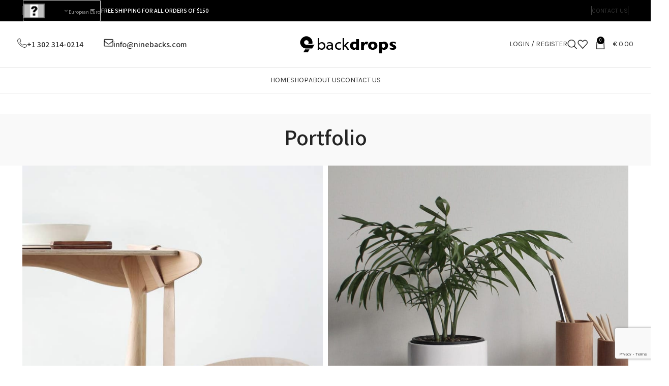

--- FILE ---
content_type: text/html; charset=UTF-8
request_url: https://ninebacks.com/portfolio/netus-eu-mollis-hac-dignis/
body_size: 21495
content:
<!DOCTYPE html>
<html dir="ltr" lang="en-US" prefix="og: https://ogp.me/ns#">
<head>
	<meta charset="UTF-8">
	<link rel="profile" href="https://gmpg.org/xfn/11">
	<link rel="pingback" href="https://ninebacks.com/xmlrpc.php">

	<title>Netus eu mollis hac dignis - Nine backdrops</title>

		<!-- All in One SEO 4.9.3 - aioseo.com -->
	<meta name="robots" content="max-image-preview:large" />
	<link rel="canonical" href="https://ninebacks.com/portfolio/netus-eu-mollis-hac-dignis/" />
	<meta name="generator" content="All in One SEO (AIOSEO) 4.9.3" />
		<meta property="og:locale" content="en_US" />
		<meta property="og:site_name" content="Nine backdrops -" />
		<meta property="og:type" content="article" />
		<meta property="og:title" content="Netus eu mollis hac dignis - Nine backdrops" />
		<meta property="og:url" content="https://ninebacks.com/portfolio/netus-eu-mollis-hac-dignis/" />
		<meta property="article:published_time" content="2017-06-15T07:44:55+00:00" />
		<meta property="article:modified_time" content="2022-02-11T07:17:57+00:00" />
		<meta name="twitter:card" content="summary_large_image" />
		<meta name="twitter:title" content="Netus eu mollis hac dignis - Nine backdrops" />
		<script type="application/ld+json" class="aioseo-schema">
			{"@context":"https:\/\/schema.org","@graph":[{"@type":"BreadcrumbList","@id":"https:\/\/ninebacks.com\/portfolio\/netus-eu-mollis-hac-dignis\/#breadcrumblist","itemListElement":[{"@type":"ListItem","@id":"https:\/\/ninebacks.com#listItem","position":1,"name":"Home","item":"https:\/\/ninebacks.com","nextItem":{"@type":"ListItem","@id":"https:\/\/ninebacks.com\/portfolio\/#listItem","name":"Portfolio"}},{"@type":"ListItem","@id":"https:\/\/ninebacks.com\/portfolio\/#listItem","position":2,"name":"Portfolio","item":"https:\/\/ninebacks.com\/portfolio\/","nextItem":{"@type":"ListItem","@id":"https:\/\/ninebacks.com\/project-cat\/furniture\/#listItem","name":"Furniture"},"previousItem":{"@type":"ListItem","@id":"https:\/\/ninebacks.com#listItem","name":"Home"}},{"@type":"ListItem","@id":"https:\/\/ninebacks.com\/project-cat\/furniture\/#listItem","position":3,"name":"Furniture","item":"https:\/\/ninebacks.com\/project-cat\/furniture\/","nextItem":{"@type":"ListItem","@id":"https:\/\/ninebacks.com\/portfolio\/netus-eu-mollis-hac-dignis\/#listItem","name":"Netus eu mollis hac dignis"},"previousItem":{"@type":"ListItem","@id":"https:\/\/ninebacks.com\/portfolio\/#listItem","name":"Portfolio"}},{"@type":"ListItem","@id":"https:\/\/ninebacks.com\/portfolio\/netus-eu-mollis-hac-dignis\/#listItem","position":4,"name":"Netus eu mollis hac dignis","previousItem":{"@type":"ListItem","@id":"https:\/\/ninebacks.com\/project-cat\/furniture\/#listItem","name":"Furniture"}}]},{"@type":"Organization","@id":"https:\/\/ninebacks.com\/#organization","name":"Nine backdrops","url":"https:\/\/ninebacks.com\/"},{"@type":"WebPage","@id":"https:\/\/ninebacks.com\/portfolio\/netus-eu-mollis-hac-dignis\/#webpage","url":"https:\/\/ninebacks.com\/portfolio\/netus-eu-mollis-hac-dignis\/","name":"Netus eu mollis hac dignis - Nine backdrops","inLanguage":"en-US","isPartOf":{"@id":"https:\/\/ninebacks.com\/#website"},"breadcrumb":{"@id":"https:\/\/ninebacks.com\/portfolio\/netus-eu-mollis-hac-dignis\/#breadcrumblist"},"image":{"@type":"ImageObject","url":"https:\/\/ninebacks.com\/wp-content\/uploads\/2017\/06\/portfolio-2.jpg","@id":"https:\/\/ninebacks.com\/portfolio\/netus-eu-mollis-hac-dignis\/#mainImage","width":800,"height":800},"primaryImageOfPage":{"@id":"https:\/\/ninebacks.com\/portfolio\/netus-eu-mollis-hac-dignis\/#mainImage"},"datePublished":"2017-06-15T07:44:55+00:00","dateModified":"2022-02-11T07:17:57+00:00"},{"@type":"WebSite","@id":"https:\/\/ninebacks.com\/#website","url":"https:\/\/ninebacks.com\/","name":"Nine backdrops","inLanguage":"en-US","publisher":{"@id":"https:\/\/ninebacks.com\/#organization"}}]}
		</script>
		<!-- All in One SEO -->

<link rel='dns-prefetch' href='//fonts.googleapis.com' />
<link rel="alternate" type="application/rss+xml" title="Nine backdrops &raquo; Feed" href="https://ninebacks.com/feed/" />
<link rel="alternate" title="oEmbed (JSON)" type="application/json+oembed" href="https://ninebacks.com/wp-json/oembed/1.0/embed?url=https%3A%2F%2Fninebacks.com%2Fportfolio%2Fnetus-eu-mollis-hac-dignis%2F" />
<link rel="alternate" title="oEmbed (XML)" type="text/xml+oembed" href="https://ninebacks.com/wp-json/oembed/1.0/embed?url=https%3A%2F%2Fninebacks.com%2Fportfolio%2Fnetus-eu-mollis-hac-dignis%2F&#038;format=xml" />
<style id='wp-img-auto-sizes-contain-inline-css' type='text/css'>
img:is([sizes=auto i],[sizes^="auto," i]){contain-intrinsic-size:3000px 1500px}
/*# sourceURL=wp-img-auto-sizes-contain-inline-css */
</style>
<style id='woocommerce-inline-inline-css' type='text/css'>
.woocommerce form .form-row .required { visibility: visible; }
/*# sourceURL=woocommerce-inline-inline-css */
</style>
<link rel='stylesheet' id='js_composer_front-css' href='https://ninebacks.com/wp-content/plugins/js_composer/assets/css/js_composer.min.css?ver=7.7.2' type='text/css' media='all' />
<link rel='stylesheet' id='bsf-Defaults-css' href='https://ninebacks.com/wp-content/uploads/smile_fonts/Defaults/Defaults.css?ver=3.19.19' type='text/css' media='all' />
<link rel='stylesheet' id='bootstrap-css' href='https://ninebacks.com/wp-content/themes/woodmart/css/bootstrap-light.min.css?ver=7.3.0' type='text/css' media='all' />
<link rel='stylesheet' id='woodmart-style-css' href='https://ninebacks.com/wp-content/themes/woodmart/css/parts/base.min.css?ver=7.3.0' type='text/css' media='all' />
<link rel='stylesheet' id='wd-widget-wd-recent-posts-css' href='https://ninebacks.com/wp-content/themes/woodmart/css/parts/widget-wd-recent-posts.min.css?ver=7.3.0' type='text/css' media='all' />
<link rel='stylesheet' id='wd-widget-nav-css' href='https://ninebacks.com/wp-content/themes/woodmart/css/parts/widget-nav.min.css?ver=7.3.0' type='text/css' media='all' />
<link rel='stylesheet' id='wd-widget-wd-layered-nav-css' href='https://ninebacks.com/wp-content/themes/woodmart/css/parts/woo-widget-wd-layered-nav.min.css?ver=7.3.0' type='text/css' media='all' />
<link rel='stylesheet' id='wd-woo-mod-swatches-base-css' href='https://ninebacks.com/wp-content/themes/woodmart/css/parts/woo-mod-swatches-base.min.css?ver=7.3.0' type='text/css' media='all' />
<link rel='stylesheet' id='wd-woo-mod-swatches-filter-css' href='https://ninebacks.com/wp-content/themes/woodmart/css/parts/woo-mod-swatches-filter.min.css?ver=7.3.0' type='text/css' media='all' />
<link rel='stylesheet' id='wd-widget-layered-nav-stock-status-css' href='https://ninebacks.com/wp-content/themes/woodmart/css/parts/woo-widget-layered-nav-stock-status.min.css?ver=7.3.0' type='text/css' media='all' />
<link rel='stylesheet' id='wd-widget-product-list-css' href='https://ninebacks.com/wp-content/themes/woodmart/css/parts/woo-widget-product-list.min.css?ver=7.3.0' type='text/css' media='all' />
<link rel='stylesheet' id='wd-widget-slider-price-filter-css' href='https://ninebacks.com/wp-content/themes/woodmart/css/parts/woo-widget-slider-price-filter.min.css?ver=7.3.0' type='text/css' media='all' />
<link rel='stylesheet' id='wd-portfolio-base-css' href='https://ninebacks.com/wp-content/themes/woodmart/css/parts/portfolio-base.min.css?ver=7.3.0' type='text/css' media='all' />
<link rel='stylesheet' id='wd-wp-gutenberg-css' href='https://ninebacks.com/wp-content/themes/woodmart/css/parts/wp-gutenberg.min.css?ver=7.3.0' type='text/css' media='all' />
<link rel='stylesheet' id='wd-wpcf7-css' href='https://ninebacks.com/wp-content/themes/woodmart/css/parts/int-wpcf7.min.css?ver=7.3.0' type='text/css' media='all' />
<link rel='stylesheet' id='wd-woo-curr-switch-css' href='https://ninebacks.com/wp-content/themes/woodmart/css/parts/int-woo-curr-switch.min.css?ver=7.3.0' type='text/css' media='all' />
<link rel='stylesheet' id='wd-revolution-slider-css' href='https://ninebacks.com/wp-content/themes/woodmart/css/parts/int-rev-slider.min.css?ver=7.3.0' type='text/css' media='all' />
<link rel='stylesheet' id='wd-woo-paypal-payments-css' href='https://ninebacks.com/wp-content/themes/woodmart/css/parts/int-woo-paypal-payments.min.css?ver=7.3.0' type='text/css' media='all' />
<link rel='stylesheet' id='wd-wpbakery-base-css' href='https://ninebacks.com/wp-content/themes/woodmart/css/parts/int-wpb-base.min.css?ver=7.3.0' type='text/css' media='all' />
<link rel='stylesheet' id='wd-wpbakery-base-deprecated-css' href='https://ninebacks.com/wp-content/themes/woodmart/css/parts/int-wpb-base-deprecated.min.css?ver=7.3.0' type='text/css' media='all' />
<link rel='stylesheet' id='wd-woocommerce-base-css' href='https://ninebacks.com/wp-content/themes/woodmart/css/parts/woocommerce-base.min.css?ver=7.3.0' type='text/css' media='all' />
<link rel='stylesheet' id='wd-mod-star-rating-css' href='https://ninebacks.com/wp-content/themes/woodmart/css/parts/mod-star-rating.min.css?ver=7.3.0' type='text/css' media='all' />
<link rel='stylesheet' id='wd-woo-el-track-order-css' href='https://ninebacks.com/wp-content/themes/woodmart/css/parts/woo-el-track-order.min.css?ver=7.3.0' type='text/css' media='all' />
<link rel='stylesheet' id='wd-woo-gutenberg-css' href='https://ninebacks.com/wp-content/themes/woodmart/css/parts/woo-gutenberg.min.css?ver=7.3.0' type='text/css' media='all' />
<link rel='stylesheet' id='child-style-css' href='https://ninebacks.com/wp-content/themes/woodmart-child/style.css?ver=7.3.0' type='text/css' media='all' />
<link rel='stylesheet' id='wd-header-base-css' href='https://ninebacks.com/wp-content/themes/woodmart/css/parts/header-base.min.css?ver=7.3.0' type='text/css' media='all' />
<link rel='stylesheet' id='wd-mod-tools-css' href='https://ninebacks.com/wp-content/themes/woodmart/css/parts/mod-tools.min.css?ver=7.3.0' type='text/css' media='all' />
<link rel='stylesheet' id='wd-header-elements-base-css' href='https://ninebacks.com/wp-content/themes/woodmart/css/parts/header-el-base.min.css?ver=7.3.0' type='text/css' media='all' />
<link rel='stylesheet' id='wd-social-icons-css' href='https://ninebacks.com/wp-content/themes/woodmart/css/parts/el-social-icons.min.css?ver=7.3.0' type='text/css' media='all' />
<link rel='stylesheet' id='wd-info-box-css' href='https://ninebacks.com/wp-content/themes/woodmart/css/parts/el-info-box.min.css?ver=7.3.0' type='text/css' media='all' />
<link rel='stylesheet' id='wd-woo-mod-login-form-css' href='https://ninebacks.com/wp-content/themes/woodmart/css/parts/woo-mod-login-form.min.css?ver=7.3.0' type='text/css' media='all' />
<link rel='stylesheet' id='wd-header-my-account-css' href='https://ninebacks.com/wp-content/themes/woodmart/css/parts/header-el-my-account.min.css?ver=7.3.0' type='text/css' media='all' />
<link rel='stylesheet' id='wd-header-search-css' href='https://ninebacks.com/wp-content/themes/woodmart/css/parts/header-el-search.min.css?ver=7.3.0' type='text/css' media='all' />
<link rel='stylesheet' id='wd-header-cart-side-css' href='https://ninebacks.com/wp-content/themes/woodmart/css/parts/header-el-cart-side.min.css?ver=7.3.0' type='text/css' media='all' />
<link rel='stylesheet' id='wd-header-cart-css' href='https://ninebacks.com/wp-content/themes/woodmart/css/parts/header-el-cart.min.css?ver=7.3.0' type='text/css' media='all' />
<link rel='stylesheet' id='wd-widget-shopping-cart-css' href='https://ninebacks.com/wp-content/themes/woodmart/css/parts/woo-widget-shopping-cart.min.css?ver=7.3.0' type='text/css' media='all' />
<link rel='stylesheet' id='wd-page-title-css' href='https://ninebacks.com/wp-content/themes/woodmart/css/parts/page-title.min.css?ver=7.3.0' type='text/css' media='all' />
<link rel='stylesheet' id='wd-mod-animations-keyframes-css' href='https://ninebacks.com/wp-content/themes/woodmart/css/parts/int-wbp-el-animations.min.css?ver=7.3.0' type='text/css' media='all' />
<link rel='stylesheet' id='wd-photoswipe-css' href='https://ninebacks.com/wp-content/themes/woodmart/css/parts/lib-photoswipe.min.css?ver=7.3.0' type='text/css' media='all' />
<link rel='stylesheet' id='wd-owl-carousel-css' href='https://ninebacks.com/wp-content/themes/woodmart/css/parts/lib-owl-carousel.min.css?ver=7.3.0' type='text/css' media='all' />
<link rel='stylesheet' id='wd-image-gallery-css' href='https://ninebacks.com/wp-content/themes/woodmart/css/parts/el-gallery.min.css?ver=7.3.0' type='text/css' media='all' />
<link rel='stylesheet' id='wd-section-title-css' href='https://ninebacks.com/wp-content/themes/woodmart/css/parts/el-section-title.min.css?ver=7.3.0' type='text/css' media='all' />
<link rel='stylesheet' id='wd-mod-highlighted-text-css' href='https://ninebacks.com/wp-content/themes/woodmart/css/parts/mod-highlighted-text.min.css?ver=7.3.0' type='text/css' media='all' />
<link rel='stylesheet' id='wd-page-navigation-css' href='https://ninebacks.com/wp-content/themes/woodmart/css/parts/mod-page-navigation.min.css?ver=7.3.0' type='text/css' media='all' />
<link rel='stylesheet' id='wd-project-text-hover-css' href='https://ninebacks.com/wp-content/themes/woodmart/css/parts/project-text-hover.min.css?ver=7.3.0' type='text/css' media='all' />
<link rel='stylesheet' id='wd-widget-collapse-css' href='https://ninebacks.com/wp-content/themes/woodmart/css/parts/opt-widget-collapse.min.css?ver=7.3.0' type='text/css' media='all' />
<link rel='stylesheet' id='wd-footer-base-css' href='https://ninebacks.com/wp-content/themes/woodmart/css/parts/footer-base.min.css?ver=7.3.0' type='text/css' media='all' />
<link rel='stylesheet' id='wd-banner-css' href='https://ninebacks.com/wp-content/themes/woodmart/css/parts/wpb-el-banner.min.css?ver=7.3.0' type='text/css' media='all' />
<link rel='stylesheet' id='wd-banner-hover-zoom-css' href='https://ninebacks.com/wp-content/themes/woodmart/css/parts/el-banner-hover-zoom.min.css?ver=7.3.0' type='text/css' media='all' />
<link rel='stylesheet' id='wd-mc4wp-css' href='https://ninebacks.com/wp-content/themes/woodmart/css/parts/int-mc4wp.min.css?ver=7.3.0' type='text/css' media='all' />
<link rel='stylesheet' id='wd-text-block-css' href='https://ninebacks.com/wp-content/themes/woodmart/css/parts/el-text-block.min.css?ver=7.3.0' type='text/css' media='all' />
<link rel='stylesheet' id='wd-list-css' href='https://ninebacks.com/wp-content/themes/woodmart/css/parts/el-list.min.css?ver=7.3.0' type='text/css' media='all' />
<link rel='stylesheet' id='wd-scroll-top-css' href='https://ninebacks.com/wp-content/themes/woodmart/css/parts/opt-scrolltotop.min.css?ver=7.3.0' type='text/css' media='all' />
<link rel='stylesheet' id='wd-wd-search-results-css' href='https://ninebacks.com/wp-content/themes/woodmart/css/parts/wd-search-results.min.css?ver=7.3.0' type='text/css' media='all' />
<link rel='stylesheet' id='wd-wd-search-form-css' href='https://ninebacks.com/wp-content/themes/woodmart/css/parts/wd-search-form.min.css?ver=7.3.0' type='text/css' media='all' />
<link rel='stylesheet' id='wd-header-my-account-sidebar-css' href='https://ninebacks.com/wp-content/themes/woodmart/css/parts/header-el-my-account-sidebar.min.css?ver=7.3.0' type='text/css' media='all' />
<link rel='stylesheet' id='wd-header-search-fullscreen-css' href='https://ninebacks.com/wp-content/themes/woodmart/css/parts/header-el-search-fullscreen-general.min.css?ver=7.3.0' type='text/css' media='all' />
<link rel='stylesheet' id='wd-header-search-fullscreen-1-css' href='https://ninebacks.com/wp-content/themes/woodmart/css/parts/header-el-search-fullscreen-1.min.css?ver=7.3.0' type='text/css' media='all' />
<link rel='stylesheet' id='xts-google-fonts-css' href='https://fonts.googleapis.com/css?family=Assistant%3A400%2C600%2C500%7CLora%3A400%2C600%7CLato%3A400%2C700%7CKarla%3A400%2C600&#038;ver=7.3.0' type='text/css' media='all' />
<script type="text/javascript" src="https://ninebacks.com/wp-includes/js/jquery/jquery.min.js?ver=3.7.1" id="jquery-core-js"></script>
<script type="text/javascript" src="https://ninebacks.com/wp-includes/js/jquery/jquery-migrate.min.js?ver=3.4.1" id="jquery-migrate-js"></script>
<script type="text/javascript" src="https://ninebacks.com/wp-content/plugins/woocommerce/assets/js/jquery-blockui/jquery.blockUI.min.js?ver=2.7.0-wc.10.4.3" id="wc-jquery-blockui-js" data-wp-strategy="defer"></script>
<script type="text/javascript" id="wc-add-to-cart-js-extra">
/* <![CDATA[ */
var wc_add_to_cart_params = {"ajax_url":"/wp-admin/admin-ajax.php","wc_ajax_url":"/?wc-ajax=%%endpoint%%","i18n_view_cart":"View cart","cart_url":"https://ninebacks.com/cart/","is_cart":"","cart_redirect_after_add":"no"};
//# sourceURL=wc-add-to-cart-js-extra
/* ]]> */
</script>
<script type="text/javascript" src="https://ninebacks.com/wp-content/plugins/woocommerce/assets/js/frontend/add-to-cart.min.js?ver=10.4.3" id="wc-add-to-cart-js" data-wp-strategy="defer"></script>
<script type="text/javascript" src="https://ninebacks.com/wp-content/plugins/woocommerce/assets/js/js-cookie/js.cookie.min.js?ver=2.1.4-wc.10.4.3" id="wc-js-cookie-js" defer="defer" data-wp-strategy="defer"></script>
<script type="text/javascript" id="woocommerce-js-extra">
/* <![CDATA[ */
var woocommerce_params = {"ajax_url":"/wp-admin/admin-ajax.php","wc_ajax_url":"/?wc-ajax=%%endpoint%%","i18n_password_show":"Show password","i18n_password_hide":"Hide password"};
//# sourceURL=woocommerce-js-extra
/* ]]> */
</script>
<script type="text/javascript" src="https://ninebacks.com/wp-content/plugins/woocommerce/assets/js/frontend/woocommerce.min.js?ver=10.4.3" id="woocommerce-js" defer="defer" data-wp-strategy="defer"></script>
<script type="text/javascript" src="https://ninebacks.com/wp-content/plugins/js_composer/assets/js/vendors/woocommerce-add-to-cart.js?ver=7.7.2" id="vc_woocommerce-add-to-cart-js-js"></script>
<script type="text/javascript" src="https://ninebacks.com/wp-content/themes/woodmart/js/libs/device.min.js?ver=7.3.0" id="wd-device-library-js"></script>
<script type="text/javascript" src="https://ninebacks.com/wp-content/themes/woodmart/js/scripts/global/scrollBar.min.js?ver=7.3.0" id="wd-scrollbar-js"></script>
<script></script><link rel="https://api.w.org/" href="https://ninebacks.com/wp-json/" /><link rel="alternate" title="JSON" type="application/json" href="https://ninebacks.com/wp-json/wp/v2/portfolio/160" /><link rel="EditURI" type="application/rsd+xml" title="RSD" href="https://ninebacks.com/xmlrpc.php?rsd" />
<meta name="generator" content="WordPress 6.9" />
<meta name="generator" content="WooCommerce 10.4.3" />
<link rel='shortlink' href='https://ninebacks.com/?p=160' />
					<meta name="viewport" content="width=device-width, initial-scale=1.0, maximum-scale=1.0, user-scalable=no">
										<noscript><style>.woocommerce-product-gallery{ opacity: 1 !important; }</style></noscript>
	<meta name="generator" content="Powered by WPBakery Page Builder - drag and drop page builder for WordPress."/>
<meta name="generator" content="Powered by Slider Revolution 6.7.40 - responsive, Mobile-Friendly Slider Plugin for WordPress with comfortable drag and drop interface." />
<link rel="icon" href="https://ninebacks.com/wp-content/uploads/2022/03/cropped-9backdrops-32x32.png" sizes="32x32" />
<link rel="icon" href="https://ninebacks.com/wp-content/uploads/2022/03/cropped-9backdrops-192x192.png" sizes="192x192" />
<link rel="apple-touch-icon" href="https://ninebacks.com/wp-content/uploads/2022/03/cropped-9backdrops-180x180.png" />
<meta name="msapplication-TileImage" content="https://ninebacks.com/wp-content/uploads/2022/03/cropped-9backdrops-270x270.png" />
<script>function setREVStartSize(e){
			//window.requestAnimationFrame(function() {
				window.RSIW = window.RSIW===undefined ? window.innerWidth : window.RSIW;
				window.RSIH = window.RSIH===undefined ? window.innerHeight : window.RSIH;
				try {
					var pw = document.getElementById(e.c).parentNode.offsetWidth,
						newh;
					pw = pw===0 || isNaN(pw) || (e.l=="fullwidth" || e.layout=="fullwidth") ? window.RSIW : pw;
					e.tabw = e.tabw===undefined ? 0 : parseInt(e.tabw);
					e.thumbw = e.thumbw===undefined ? 0 : parseInt(e.thumbw);
					e.tabh = e.tabh===undefined ? 0 : parseInt(e.tabh);
					e.thumbh = e.thumbh===undefined ? 0 : parseInt(e.thumbh);
					e.tabhide = e.tabhide===undefined ? 0 : parseInt(e.tabhide);
					e.thumbhide = e.thumbhide===undefined ? 0 : parseInt(e.thumbhide);
					e.mh = e.mh===undefined || e.mh=="" || e.mh==="auto" ? 0 : parseInt(e.mh,0);
					if(e.layout==="fullscreen" || e.l==="fullscreen")
						newh = Math.max(e.mh,window.RSIH);
					else{
						e.gw = Array.isArray(e.gw) ? e.gw : [e.gw];
						for (var i in e.rl) if (e.gw[i]===undefined || e.gw[i]===0) e.gw[i] = e.gw[i-1];
						e.gh = e.el===undefined || e.el==="" || (Array.isArray(e.el) && e.el.length==0)? e.gh : e.el;
						e.gh = Array.isArray(e.gh) ? e.gh : [e.gh];
						for (var i in e.rl) if (e.gh[i]===undefined || e.gh[i]===0) e.gh[i] = e.gh[i-1];
											
						var nl = new Array(e.rl.length),
							ix = 0,
							sl;
						e.tabw = e.tabhide>=pw ? 0 : e.tabw;
						e.thumbw = e.thumbhide>=pw ? 0 : e.thumbw;
						e.tabh = e.tabhide>=pw ? 0 : e.tabh;
						e.thumbh = e.thumbhide>=pw ? 0 : e.thumbh;
						for (var i in e.rl) nl[i] = e.rl[i]<window.RSIW ? 0 : e.rl[i];
						sl = nl[0];
						for (var i in nl) if (sl>nl[i] && nl[i]>0) { sl = nl[i]; ix=i;}
						var m = pw>(e.gw[ix]+e.tabw+e.thumbw) ? 1 : (pw-(e.tabw+e.thumbw)) / (e.gw[ix]);
						newh =  (e.gh[ix] * m) + (e.tabh + e.thumbh);
					}
					var el = document.getElementById(e.c);
					if (el!==null && el) el.style.height = newh+"px";
					el = document.getElementById(e.c+"_wrapper");
					if (el!==null && el) {
						el.style.height = newh+"px";
						el.style.display = "block";
					}
				} catch(e){
					console.log("Failure at Presize of Slider:" + e)
				}
			//});
		  };</script>
		<style type="text/css" id="wp-custom-css">
			.product-image-summary .wd-product-brands, .breadcrumbs-location-summary .single-breadcrumbs-wrapper, .variations_form.variation-swatch-selected .reset_variations, .vc_custom_1628062561873,.wd-prefooter {display: none !important; }
.wpb_content_element {margin-bottom: 10px !important; }
.aio-icon-title {margin-top: 10px !important; text-align: center !important; }
.whb-top-bar {background: #000 !important; }
.single_add_to_cart_button:hover {background: #333 !important; }
.single_add_to_cart_button {background: #000 !important; }
.variations_form .variations td {display: block !important; }
.variations_form .woocommerce-variation-price .price, .variations_form .variations label {font-size: 30px !important; }
.swatch-on-single.swatch-enabled {
    background: #000;
    padding: 3px 7px 5px !important;
    color: #fff;
    border-radius: 3px;
    font-weight: 600 !important;
}
.active-swatch { background: #ddd !important; color: #000 !important; }
.wd-swatch:hover:after, .wd-swatch.active-swatch:after {opacity: 0 !important; }
table th {font-size: 14px !important; }
@media only screen and (min-width: 1200px) {
.product-grid-item .product-image-link img, .product-grid-item .hover-img img {max-height:188px !important;} }
@media only screen and (max-width: 800px) { .pop .vc_column_container>.vc_column-inner {width: 25% !important; display: inline-block !important; float: left !important; }.aio-icon-title {font-size: 14px !important; }}		</style>
		<style>
		
		</style><style data-type="woodmart_shortcodes-custom-css">#wd-60f90e5839a62 .woodmart-title-container{font-size:24px;line-height:24px;}</style><style type="text/css" data-type="vc_shortcodes-custom-css">.vc_custom_1481481162117{margin-bottom: 6vh !important;}.vc_custom_1494491695681{margin-bottom: 6vh !important;}.vc_custom_1494407158191{margin-bottom: 20px !important;}.vc_custom_1494491605998{margin-bottom: 20px !important;}.vc_custom_1494491744916{margin-bottom: 20px !important;}.vc_custom_1626934875176{margin-bottom: 0px !important;}.vc_custom_1494428989644{margin-bottom: 30px !important;}.vc_custom_1494428989644{margin-bottom: 30px !important;}</style><noscript><style> .wpb_animate_when_almost_visible { opacity: 1; }</style></noscript>			<style id="wd-style-header_232336-css" data-type="wd-style-header_232336">
				:root{
	--wd-top-bar-h: 42px;
	--wd-top-bar-sm-h: 38px;
	--wd-top-bar-sticky-h: 0.001px;

	--wd-header-general-h: 90px;
	--wd-header-general-sm-h: 60px;
	--wd-header-general-sticky-h: 0.001px;

	--wd-header-bottom-h: 50px;
	--wd-header-bottom-sm-h: 0.001px;
	--wd-header-bottom-sticky-h: 0.001px;

	--wd-header-clone-h: 60px;
}

.whb-top-bar .wd-dropdown {
	margin-top: 1px;
}

.whb-top-bar .wd-dropdown:after {
	height: 11px;
}


.whb-header-bottom .wd-dropdown {
	margin-top: 5px;
}

.whb-header-bottom .wd-dropdown:after {
	height: 15px;
}


.whb-header .whb-header-bottom .wd-header-cats {
	margin-top: -1px;
	margin-bottom: -1px;
	height: calc(100% + 2px);
}

.whb-clone.whb-sticked .wd-dropdown {
	margin-top: 10px;
}

.whb-clone.whb-sticked .wd-dropdown:after {
	height: 20px;
}

@media (min-width: 1025px) {
		.whb-top-bar-inner {
		height: 42px;
		max-height: 42px;
	}

		
		.whb-general-header-inner {
		height: 90px;
		max-height: 90px;
	}

		
		.whb-header-bottom-inner {
		height: 50px;
		max-height: 50px;
	}

		
			.whb-clone .whb-general-header-inner {
		height: 60px;
		max-height: 60px;
	}
	
	}

@media (max-width: 1024px) {
		.whb-top-bar-inner {
		height: 38px;
		max-height: 38px;
	}
	
		.whb-general-header-inner {
		height: 60px;
		max-height: 60px;
	}
	
	
			.whb-clone .whb-general-header-inner {
		height: 60px;
		max-height: 60px;
	}
	
	}
		
.whb-top-bar {
	background-color: rgba(121, 179, 138, 1);
}

.whb-general-header {
	border-color: rgba(232, 232, 232, 1);border-bottom-width: 1px;border-bottom-style: solid;
}

.whb-header-bottom {
	border-color: rgba(232, 232, 232, 1);border-bottom-width: 1px;border-bottom-style: solid;
}
			</style>
						<style id="wd-style-theme_settings_default-css" data-type="wd-style-theme_settings_default">
				@font-face {
	font-weight: normal;
	font-style: normal;
	font-family: "woodmart-font";
	src: url("//ninebacks.com/wp-content/themes/woodmart/fonts/woodmart-font-1-400.woff2?v=7.3.0") format("woff2");
}

.wd-popup.wd-promo-popup{
	background-color:#111111;
	background-image: url(https://ninebacks.com/wp-content/uploads/2021/07/promo-popup.jpg);
	background-repeat:no-repeat;
	background-size:cover;
	background-position:center center;
}

.page-title-default{
	background-color:rgb(249,249,249);
	background-image: none;
	background-size:cover;
	background-position:center center;
}

.footer-container{
	background-color:#ffffff;
	background-image: none;
}

:root{
--wd-text-font:"Assistant", Arial, Helvetica, sans-serif;
--wd-text-font-weight:500;
--wd-text-color:#777777;
--wd-text-font-size:16px;
}
:root{
--wd-title-font:"Assistant", Arial, Helvetica, sans-serif;
--wd-title-font-weight:600;
--wd-title-color:#242424;
}
:root{
--wd-entities-title-font:"Lora", Arial, Helvetica, sans-serif;
--wd-entities-title-font-weight:400;
--wd-entities-title-color:#333333;
--wd-entities-title-color-hover:rgb(51 51 51 / 65%);
}
:root{
--wd-alternative-font:"Lato", Arial, Helvetica, sans-serif;
}
:root{
--wd-widget-title-font:"Lora", Arial, Helvetica, sans-serif;
--wd-widget-title-font-weight:600;
--wd-widget-title-transform:uppercase;
--wd-widget-title-color:#333;
--wd-widget-title-font-size:16px;
}
:root{
--wd-header-el-font:"Karla", Arial, Helvetica, sans-serif;
--wd-header-el-font-weight:400;
--wd-header-el-transform:uppercase;
--wd-header-el-font-size:14px;
}
:root{
--wd-primary-color:rgb(0,0,0);
}
:root{
--wd-alternative-color:#fbbc34;
}
:root{
--wd-link-color:#333333;
--wd-link-color-hover:#242424;
}
:root{
--btn-default-bgcolor:#f7f7f7;
}
:root{
--btn-default-bgcolor-hover:#efefef;
}
:root{
--btn-accented-bgcolor:rgb(122,179,139);
}
:root{
--btn-accented-bgcolor-hover:rgb(102,155,107);
}
:root{
--notices-success-bg:#459647;
}
:root{
--notices-success-color:#fff;
}
:root{
--notices-warning-bg:#E0B252;
}
:root{
--notices-warning-color:#fff;
}
	:root{
					
			
							--wd-form-brd-radius: 0px;
					
					--wd-form-brd-width: 2px;
		
					--btn-default-color: #333;
		
					--btn-default-color-hover: #333;
		
					--btn-accented-color: #fff;
		
					--btn-accented-color-hover: #fff;
		
									--btn-default-brd-radius: 0px;
				--btn-default-box-shadow: none;
				--btn-default-box-shadow-hover: none;
				--btn-default-box-shadow-active: none;
				--btn-default-bottom: 0px;
			
			
			
					
									--btn-accented-brd-radius: 0px;
				--btn-accented-box-shadow: none;
				--btn-accented-box-shadow-hover: none;
				--btn-accented-box-shadow-active: none;
				--btn-accented-bottom: 0px;
			
			
			
					
							
					--wd-brd-radius: 0px;
		
			}

	
	
			:root{
			--wd-container-w: 1222px;
		}
	
			@media (min-width: 1222px) {
			[data-vc-full-width]:not([data-vc-stretch-content]),
			:is(.vc_section, .vc_row).wd-section-stretch {
				padding-left: calc((100vw - 1222px - var(--wd-sticky-nav-w) - var(--wd-scroll-w)) / 2);
				padding-right: calc((100vw - 1222px - var(--wd-sticky-nav-w) - var(--wd-scroll-w)) / 2);
			}
		}
	
			div.wd-popup.popup-quick-view {
			max-width: 920px;
		}
	
	
	
	
			.woodmart-woocommerce-layered-nav .wd-scroll-content {
			max-height: 223px;
		}
	
	
			</style>
			<link rel='stylesheet' id='wc-blocks-style-css' href='https://ninebacks.com/wp-content/plugins/woocommerce/assets/client/blocks/wc-blocks.css?ver=wc-10.4.3' type='text/css' media='all' />
<link rel='stylesheet' id='woocommerce-currency-switcher-css' href='https://ninebacks.com/wp-content/plugins/woocommerce-currency-switcher/css/front.css?ver=1.4.4' type='text/css' media='all' />
<style id='woocommerce-currency-switcher-inline-css' type='text/css'>
 .woocommerce-currency-switcher{ width:100%;} .woocs_option_img_USD{ background: url(https://ninebacks.com/wp-content/plugins/woocommerce-currency-switcher/img/no_flag.png) no-repeat 99% 0; background-size: 30px 20px; } .woocs_option_img_EUR{ background: url(https://ninebacks.com/wp-content/plugins/woocommerce-currency-switcher/img/no_flag.png) no-repeat 99% 0; background-size: 30px 20px; }
/*# sourceURL=woocommerce-currency-switcher-inline-css */
</style>
<link rel='stylesheet' id='vc_animate-css-css' href='https://ninebacks.com/wp-content/plugins/js_composer/assets/lib/vendor/node_modules/animate.css/animate.min.css?ver=7.7.2' type='text/css' media='all' />
<style id='woodmart-inline-css-inline-css' type='text/css'>
#wd-621f32864a2d7 .list-icon {color: #333333;}
/*# sourceURL=woodmart-inline-css-inline-css */
</style>
<link rel='stylesheet' id='rs-plugin-settings-css' href='//ninebacks.com/wp-content/plugins/revslider/sr6/assets/css/rs6.css?ver=6.7.40' type='text/css' media='all' />
<style id='rs-plugin-settings-inline-css' type='text/css'>
#rs-demo-id {}
/*# sourceURL=rs-plugin-settings-inline-css */
</style>
</head>

<body data-rsssl=1 class="wp-singular portfolio-template-default single single-portfolio postid-160 wp-theme-woodmart wp-child-theme-woodmart-child theme-woodmart woocommerce-no-js wrapper-full-width  categories-accordion-on woodmart-ajax-shop-on offcanvas-sidebar-mobile offcanvas-sidebar-tablet wpb-js-composer js-comp-ver-7.7.2 vc_responsive currency-eur">
			<script type="text/javascript" id="wd-flicker-fix">// Flicker fix.</script>	
	
	<div class="website-wrapper">
									<header class="whb-header whb-header_232336 whb-sticky-shadow whb-scroll-slide whb-sticky-clone whb-hide-on-scroll">
					<div class="whb-main-header">
	
<div class="whb-row whb-top-bar whb-not-sticky-row whb-with-bg whb-without-border whb-color-light whb-flex-flex-middle">
	<div class="container">
		<div class="whb-flex-row whb-top-bar-inner">
			<div class="whb-column whb-col-left whb-visible-lg">
	<div class="wd-header-divider wd-full-height "></div>
<div class="wd-header-text set-cont-mb-s reset-last-child ">

        <form method="post" action="" class="woocommerce-currency-switcher-form woocs_show_flags" data-ver="1.4.4">
            <input type="hidden" name="woocommerce-currency-switcher" value="EUR" />
            <select name="woocommerce-currency-switcher" data-width="100%" data-flag-position="right" class="woocommerce-currency-switcher " onchange="woocs_redirect(this.value); void(0);">
                
                    
                    <option class="woocs_option_img_USD" value="USD"  data-imagesrc="https://ninebacks.com/wp-content/plugins/woocommerce-currency-switcher/img/no_flag.png" data-icon="https://ninebacks.com/wp-content/plugins/woocommerce-currency-switcher/img/no_flag.png" data-description="USA dollar">USD, &#036;</option>
                
                    
                    <option class="woocs_option_img_EUR" value="EUR"  selected='selected' data-imagesrc="https://ninebacks.com/wp-content/plugins/woocommerce-currency-switcher/img/no_flag.png" data-icon="https://ninebacks.com/wp-content/plugins/woocommerce-currency-switcher/img/no_flag.png" data-description="European Euro">EUR, &euro;</option>
                            </select>
            <div class="woocs_display_none" style="display: none;" >FOX v.1.4.4</div>
        </form>
        </div>
<div class="wd-header-divider wd-full-height "></div>
<div class="wd-header-text set-cont-mb-s reset-last-child "><strong><span style="color: #ffffff;">FREE SHIPPING FOR ALL ORDERS OF $150</span></strong></div>
</div>
<div class="whb-column whb-col-center whb-visible-lg whb-empty-column">
	</div>
<div class="whb-column whb-col-right whb-visible-lg">
	
			<div class=" wd-social-icons  icons-design-default icons-size-small color-scheme-light social-follow social-form-circle text-center">

				
				
				
				
									<a rel="noopener noreferrer nofollow" href="https://www.instagram.com/ninebacks/" target="_blank" class=" wd-social-icon social-instagram" aria-label="Instagram social link">
						<span class="wd-icon"></span>
											</a>
				
				
				
				
				
				
				
				
				
				
				
				
				
				
								
								
				
				
								
				
			</div>

		<div class="wd-header-divider wd-full-height "></div>
<div class="wd-header-nav wd-header-secondary-nav text-right wd-full-height" role="navigation" aria-label="Secondary navigation">
	<ul id="menu-top-bar-right" class="menu wd-nav wd-nav-secondary wd-style-bordered wd-gap-s"><li id="menu-item-7724" class="menu-item menu-item-type-post_type menu-item-object-page menu-item-7724 item-level-0 menu-simple-dropdown wd-event-hover" ><a href="https://ninebacks.com/contact-us/" class="woodmart-nav-link"><span class="nav-link-text">Contact us</span></a></li>
</ul></div><!--END MAIN-NAV-->
<div class="wd-header-divider wd-full-height "></div></div>
<div class="whb-column whb-col-mobile whb-hidden-lg">
	
			<div class=" wd-social-icons  icons-design-default icons-size-default color-scheme-light social-share social-form-circle text-center">

				
									<a rel="noopener noreferrer nofollow" href="https://www.facebook.com/sharer/sharer.php?u=https://ninebacks.com/portfolio/netus-eu-mollis-hac-dignis/" target="_blank" class=" wd-social-icon social-facebook" aria-label="Facebook social link">
						<span class="wd-icon"></span>
											</a>
				
									<a rel="noopener noreferrer nofollow" href="https://twitter.com/share?url=https://ninebacks.com/portfolio/netus-eu-mollis-hac-dignis/" target="_blank" class=" wd-social-icon social-twitter" aria-label="Twitter social link">
						<span class="wd-icon"></span>
											</a>
				
				
				
				
									<a rel="noopener noreferrer nofollow" href="https://pinterest.com/pin/create/button/?url=https://ninebacks.com/portfolio/netus-eu-mollis-hac-dignis/&media=https://ninebacks.com/wp-content/uploads/2017/06/portfolio-2.jpg&description=Netus+eu+mollis+hac+dignis" target="_blank" class=" wd-social-icon social-pinterest" aria-label="Pinterest social link">
						<span class="wd-icon"></span>
											</a>
				
				
									<a rel="noopener noreferrer nofollow" href="https://www.linkedin.com/shareArticle?mini=true&url=https://ninebacks.com/portfolio/netus-eu-mollis-hac-dignis/" target="_blank" class=" wd-social-icon social-linkedin" aria-label="Linkedin social link">
						<span class="wd-icon"></span>
											</a>
				
				
				
				
				
				
				
				
				
				
								
								
				
				
									<a rel="noopener noreferrer nofollow" href="https://telegram.me/share/url?url=https://ninebacks.com/portfolio/netus-eu-mollis-hac-dignis/" target="_blank" class=" wd-social-icon social-tg" aria-label="Telegram social link">
						<span class="wd-icon"></span>
											</a>
								
				
			</div>

		</div>
		</div>
	</div>
</div>

<div class="whb-row whb-general-header whb-not-sticky-row whb-without-bg whb-border-fullwidth whb-color-dark whb-flex-equal-sides">
	<div class="container">
		<div class="whb-flex-row whb-general-header-inner">
			<div class="whb-column whb-col-left whb-visible-lg">
				<div class="info-box-wrapper  whb-tu2lb39gqv4276nl36su">
				<div id="wd-696f87ee0be0c" class=" cursor-pointer wd-info-box text- box-icon-align-left box-style-base color-scheme- wd-bg-none wd-items-top "  >
											<div class="box-icon-wrapper  box-with-icon box-icon-simple">
							<div class="info-box-icon">

							
																	<img width="19" height="19" src="https://ninebacks.com/wp-content/uploads/2022/02/phone-19x19.png" class="attachment-19x19 size-19x19" alt="" decoding="async" />															
							</div>
						</div>
										<div class="info-box-content">
												<div class="info-box-inner set-cont-mb-s reset-last-child"><div style="color: #333333;"><strong>+1 302 314-0214</strong></div>
</div>

											</div>

									</div>
			</div>
		<div class="whb-space-element " style="width:40px;"></div>			<div class="info-box-wrapper  whb-iv3b2mipk5fg51rk4sre">
				<div id="wd-696f87ee0c135" class=" cursor-pointer wd-info-box text- box-icon-align-left box-style-base color-scheme- wd-bg-none wd-items-top "  >
											<div class="box-icon-wrapper  box-with-icon box-icon-simple">
							<div class="info-box-icon">

							
																	<img width="19" height="19" src="https://ninebacks.com/wp-content/uploads/2022/04/mail-19x19.png" class="attachment-19x19 size-19x19" alt="" decoding="async" />															
							</div>
						</div>
										<div class="info-box-content">
												<div class="info-box-inner set-cont-mb-s reset-last-child"><div style="color: #333333;"><a href="mailto:info@ninebacks.com"><b>info@ninebacks.com</b></a></div>
</div>

											</div>

									</div>
			</div>
		</div>
<div class="whb-column whb-col-center whb-visible-lg">
	<div class="site-logo wd-switch-logo">
	<a href="https://ninebacks.com/" class="wd-logo wd-main-logo" rel="home">
		<img width="200" height="45" src="https://ninebacks.com/wp-content/uploads/2022/02/backdrops.png" class="attachment-full size-full" alt="" style="max-width:212px;" decoding="async" srcset="https://ninebacks.com/wp-content/uploads/2022/02/backdrops.png 200w, https://ninebacks.com/wp-content/uploads/2022/02/backdrops-18x4.png 18w, https://ninebacks.com/wp-content/uploads/2022/02/backdrops-150x34.png 150w" sizes="(max-width: 200px) 100vw, 200px" />	</a>
					<a href="https://ninebacks.com/" class="wd-logo wd-sticky-logo" rel="home">
			<img width="200" height="45" src="https://ninebacks.com/wp-content/uploads/2022/02/backdrops.png" class="attachment-full size-full" alt="" style="max-width:212px;" decoding="async" srcset="https://ninebacks.com/wp-content/uploads/2022/02/backdrops.png 200w, https://ninebacks.com/wp-content/uploads/2022/02/backdrops-18x4.png 18w, https://ninebacks.com/wp-content/uploads/2022/02/backdrops-150x34.png 150w" sizes="(max-width: 200px) 100vw, 200px" />		</a>
	</div>
</div>
<div class="whb-column whb-col-right whb-visible-lg">
	<div class="wd-header-my-account wd-tools-element wd-event-hover wd-with-username wd-design-1 wd-account-style-text login-side-opener whb-vssfpylqqax9pvkfnxoz">
			<a href="https://ninebacks.com/my-account/" title="My account">
			
				<span class="wd-tools-icon">
									</span>
				<span class="wd-tools-text">
				Login / Register			</span>

					</a>

			</div>
<div class="wd-header-search wd-tools-element wd-design-1 wd-style-icon wd-display-full-screen whb-9x1ytaxq7aphtb3npidp" title="Search">
	<a href="javascript:void(0);" aria-label="Search">
		
			<span class="wd-tools-icon">
							</span>

			<span class="wd-tools-text">
				Search			</span>

			</a>
	</div>

<div class="wd-header-wishlist wd-tools-element wd-style-icon wd-with-count wd-design-2 whb-a22wdkiy3r40yw2paskq" title="My Wishlist">
	<a href="https://ninebacks.com/wishlist/">
		
			<span class="wd-tools-icon">
				
									<span class="wd-tools-count">
						0					</span>
							</span>

			<span class="wd-tools-text">
				Wishlist			</span>

			</a>
</div>

<div class="wd-header-cart wd-tools-element wd-design-2 cart-widget-opener whb-nedhm962r512y1xz9j06">
	<a href="https://ninebacks.com/cart/" title="Shopping cart">
		
			<span class="wd-tools-icon wd-icon-alt">
															<span class="wd-cart-number wd-tools-count">0 <span>items</span></span>
									</span>
			<span class="wd-tools-text">
				
										<span class="wd-cart-subtotal"><span class="woocs_special_price_code" ><span class="woocommerce-Price-amount amount"><bdi><span class="woocommerce-Price-currencySymbol">&euro;</span>&nbsp;0.00</bdi></span></span></span>
					</span>

			</a>
	</div>
</div>
<div class="whb-column whb-mobile-left whb-hidden-lg">
	<div class="wd-tools-element wd-header-mobile-nav wd-style-text wd-design-1 whb-g1k0m1tib7raxrwkm1t3">
	<a href="#" rel="nofollow" aria-label="Open mobile menu">
		
		<span class="wd-tools-icon">
					</span>

		<span class="wd-tools-text">Menu</span>

			</a>
</div><!--END wd-header-mobile-nav--></div>
<div class="whb-column whb-mobile-center whb-hidden-lg">
	<div class="site-logo">
	<a href="https://ninebacks.com/" class="wd-logo wd-main-logo" rel="home">
		<img width="200" height="45" src="https://ninebacks.com/wp-content/uploads/2022/02/backdrops.png" class="attachment-full size-full" alt="" style="max-width:190px;" decoding="async" srcset="https://ninebacks.com/wp-content/uploads/2022/02/backdrops.png 200w, https://ninebacks.com/wp-content/uploads/2022/02/backdrops-18x4.png 18w, https://ninebacks.com/wp-content/uploads/2022/02/backdrops-150x34.png 150w" sizes="(max-width: 200px) 100vw, 200px" />	</a>
	</div>
</div>
<div class="whb-column whb-mobile-right whb-hidden-lg">
	
<div class="wd-header-cart wd-tools-element wd-design-5 cart-widget-opener whb-trk5sfmvib0ch1s1qbtc">
	<a href="https://ninebacks.com/cart/" title="Shopping cart">
		
			<span class="wd-tools-icon wd-icon-alt">
															<span class="wd-cart-number wd-tools-count">0 <span>items</span></span>
									</span>
			<span class="wd-tools-text">
				
										<span class="wd-cart-subtotal"><span class="woocs_special_price_code" ><span class="woocommerce-Price-amount amount"><bdi><span class="woocommerce-Price-currencySymbol">&euro;</span>&nbsp;0.00</bdi></span></span></span>
					</span>

			</a>
	</div>
</div>
		</div>
	</div>
</div>

<div class="whb-row whb-header-bottom whb-not-sticky-row whb-without-bg whb-border-fullwidth whb-color-dark whb-hidden-mobile whb-flex-flex-middle">
	<div class="container">
		<div class="whb-flex-row whb-header-bottom-inner">
			<div class="whb-column whb-col-left whb-visible-lg whb-empty-column">
	</div>
<div class="whb-column whb-col-center whb-visible-lg">
	<div class="wd-header-nav wd-header-main-nav text-center wd-design-1" role="navigation" aria-label="Main navigation">
	<ul id="menu-main-navigation" class="menu wd-nav wd-nav-main wd-style-underline wd-gap-s"><li id="menu-item-7085" class="menu-item menu-item-type-post_type menu-item-object-page menu-item-home menu-item-7085 item-level-0 menu-mega-dropdown wd-event-hover" ><a href="https://ninebacks.com/" class="woodmart-nav-link"><span class="nav-link-text">Home</span></a></li>
<li id="menu-item-7088" class="menu-item menu-item-type-post_type menu-item-object-page menu-item-7088 item-level-0 menu-mega-dropdown wd-event-hover" ><a href="https://ninebacks.com/shop/" class="woodmart-nav-link"><span class="nav-link-text">Shop</span></a></li>
<li id="menu-item-7033" class="menu-item menu-item-type-post_type menu-item-object-page menu-item-7033 item-level-0 menu-simple-dropdown wd-event-hover" ><a href="https://ninebacks.com/about-us/" class="woodmart-nav-link"><span class="nav-link-text">About us</span></a></li>
<li id="menu-item-7034" class="menu-item menu-item-type-post_type menu-item-object-page menu-item-7034 item-level-0 menu-simple-dropdown wd-event-hover" ><a href="https://ninebacks.com/contact-us/" class="woodmart-nav-link"><span class="nav-link-text">Contact us</span></a></li>
</ul></div><!--END MAIN-NAV-->
</div>
<div class="whb-column whb-col-right whb-visible-lg whb-empty-column">
	</div>
<div class="whb-column whb-col-mobile whb-hidden-lg whb-empty-column">
	</div>
		</div>
	</div>
</div>
</div>
				</header>
			
								<div class="main-page-wrapper">
		
					<div class="page-title  page-title-default title-size-small title-design-centered color-scheme-dark title-blog" style="">
				<div class="container">
											<h1 class="entry-title title">Portfolio</h1>
					
					
											<div class="breadcrumbs"><a href="https://ninebacks.com/" rel="v:url" property="v:title">Home</a> &raquo; <span typeof="v:Breadcrumb"><a rel="v:url" property="v:title" href="https://ninebacks.com/portfolio/">Portfolio</a></span> &raquo; <span class="current">Netus eu mollis hac dignis</span></div><!-- .breadcrumbs -->									</div>
			</div>
			
		<!-- MAIN CONTENT AREA -->
				<div class="container">
			<div class="row content-layout-wrapper align-items-start">
				


<div class="site-content col-lg-12 col-12 col-md-12" role="main">

				
				<div class="portfolio-single-content">
					<div class="wpb-content-wrapper"><div class="vc_row wpb_row vc_row-fluid wpb_animate_when_almost_visible wpb_fadeIn fadeIn vc_custom_1481481162117"><div class="wpb_column vc_column_container vc_col-sm-12"><div class="vc_column-inner"><div class="wpb_wrapper">		<div id="gallery_395" class="wd-images-gallery wd-justify-center wd-items-middle view-carousel photoswipe-images wd-carousel-spacing-10 wd-carousel-container" data-owl-carousel data-wrap="no" data-hide_pagination_control="yes" data-hide_prev_next_buttons="yes" data-desktop="2" data-tablet_landscape="2" data-tablet="1" data-mobile="1">
			<div class="gallery-images owl-carousel wd-owl owl-items-lg-2 owl-items-md-2 owl-items-sm-1 owl-items-xs-1">
															<div class="wd-gallery-item">
														<a href="https://ninebacks.com/wp-content/uploads/2017/06/portfolio-7.jpg" data-elementor-open-lightbox="no" data-index="1" data-width="800" data-height="800"  >
								
								<img fetchpriority="high" decoding="async" width="800" height="800" src="https://ninebacks.com/wp-content/uploads/2017/06/portfolio-7.jpg" class="wd-gallery-image image-1" alt="" srcset="https://ninebacks.com/wp-content/uploads/2017/06/portfolio-7.jpg 800w, https://ninebacks.com/wp-content/uploads/2017/06/portfolio-7-430x430.jpg 430w, https://ninebacks.com/wp-content/uploads/2017/06/portfolio-7-150x150.jpg 150w, https://ninebacks.com/wp-content/uploads/2017/06/portfolio-7-700x700.jpg 700w" sizes="(max-width: 800px) 100vw, 800px" />
															</a>
												</div>
											<div class="wd-gallery-item">
														<a href="https://ninebacks.com/wp-content/uploads/2017/06/portfolio-9.jpg" data-elementor-open-lightbox="no" data-index="2" data-width="800" data-height="800"  >
								
								<img decoding="async" width="800" height="800" src="https://ninebacks.com/wp-content/uploads/2017/06/portfolio-9.jpg" class="wd-gallery-image image-2" alt="" srcset="https://ninebacks.com/wp-content/uploads/2017/06/portfolio-9.jpg 800w, https://ninebacks.com/wp-content/uploads/2017/06/portfolio-9-430x430.jpg 430w, https://ninebacks.com/wp-content/uploads/2017/06/portfolio-9-150x150.jpg 150w, https://ninebacks.com/wp-content/uploads/2017/06/portfolio-9-700x700.jpg 700w" sizes="(max-width: 800px) 100vw, 800px" />
															</a>
												</div>
											<div class="wd-gallery-item">
														<a href="https://ninebacks.com/wp-content/uploads/2017/06/portfolio-6.jpg" data-elementor-open-lightbox="no" data-index="3" data-width="800" data-height="800"  >
								
								<img decoding="async" width="800" height="800" src="https://ninebacks.com/wp-content/uploads/2017/06/portfolio-6.jpg" class="wd-gallery-image image-3" alt="" srcset="https://ninebacks.com/wp-content/uploads/2017/06/portfolio-6.jpg 800w, https://ninebacks.com/wp-content/uploads/2017/06/portfolio-6-430x430.jpg 430w, https://ninebacks.com/wp-content/uploads/2017/06/portfolio-6-150x150.jpg 150w, https://ninebacks.com/wp-content/uploads/2017/06/portfolio-6-700x700.jpg 700w" sizes="(max-width: 800px) 100vw, 800px" />
															</a>
												</div>
												</div>
		</div>
				</div></div></div></div><div class="vc_row wpb_row vc_row-fluid vc_custom_1494491695681 vc_row-o-content-middle vc_row-flex"><div class="wpb_column vc_column_container vc_col-sm-8"><div class="vc_column-inner vc_custom_1494491605998"><div class="wpb_wrapper">
		<div id="wd-60f90e5839a62" class="title-wrapper wd-wpb set-mb-s reset-last-child  wd-rs-60f90e5839a62 wd-title-color-default wd-title-style-default text-left vc_custom_1626934875176 wd-underline-colored">
			
			<div class="liner-continer">
				<h4 class="woodmart-title-container title  wd-font-weight- wd-fontsize-l" >ULLAMCORPER CONSEQUAT PULVINAR SCELERISQUE</h4>
							</div>
			
			
			
		</div>
		
		</div></div></div><div class="wpb_column vc_column_container vc_col-sm-4 vc_hidden-xs"><div class="vc_column-inner vc_custom_1494491744916"><div class="wpb_wrapper">
			<div class=" wd-social-icons  icons-design-bordered icons-size-small color-scheme-dark social-share social-form-circle text-right">

				
									<a rel="noopener noreferrer nofollow" href="https://www.facebook.com/sharer/sharer.php?u=https://ninebacks.com/portfolio/netus-eu-mollis-hac-dignis/" target="_blank" class=" wd-social-icon social-facebook" aria-label="Facebook social link">
						<span class="wd-icon"></span>
											</a>
				
									<a rel="noopener noreferrer nofollow" href="https://twitter.com/share?url=https://ninebacks.com/portfolio/netus-eu-mollis-hac-dignis/" target="_blank" class=" wd-social-icon social-twitter" aria-label="Twitter social link">
						<span class="wd-icon"></span>
											</a>
				
				
				
				
									<a rel="noopener noreferrer nofollow" href="https://pinterest.com/pin/create/button/?url=https://ninebacks.com/portfolio/netus-eu-mollis-hac-dignis/&media=https://ninebacks.com/wp-content/uploads/2017/06/portfolio-2.jpg&description=Netus+eu+mollis+hac+dignis" target="_blank" class=" wd-social-icon social-pinterest" aria-label="Pinterest social link">
						<span class="wd-icon"></span>
											</a>
				
				
									<a rel="noopener noreferrer nofollow" href="https://www.linkedin.com/shareArticle?mini=true&url=https://ninebacks.com/portfolio/netus-eu-mollis-hac-dignis/" target="_blank" class=" wd-social-icon social-linkedin" aria-label="Linkedin social link">
						<span class="wd-icon"></span>
											</a>
				
				
				
				
				
				
				
				
				
				
								
								
				
				
									<a rel="noopener noreferrer nofollow" href="https://telegram.me/share/url?url=https://ninebacks.com/portfolio/netus-eu-mollis-hac-dignis/" target="_blank" class=" wd-social-icon social-tg" aria-label="Telegram social link">
						<span class="wd-icon"></span>
											</a>
								
				
			</div>

		</div></div></div><div class="wpb_column vc_column_container vc_col-sm-4"><div class="vc_column-inner"><div class="wpb_wrapper"><div class="vc_separator wpb_content_element vc_separator_align_center vc_sep_width_100 vc_sep_pos_align_center vc_separator_no_text vc_sep_color_grey vc_custom_1494428989644" ><span class="vc_sep_holder vc_sep_holder_l"><span class="vc_sep_line"></span></span><span class="vc_sep_holder vc_sep_holder_r"><span class="vc_sep_line"></span></span>
</div>			<div class="info-box-wrapper">
				<div id="wd-60f58a6a248e3" class=" wd-rs-60f58a6a248e3 wd-info-box wd-wpb text-left box-icon-align-left box-style- color-scheme- wd-bg-none wd-items-top "  >
											<div class="box-icon-wrapper  box-with-icon box-icon-simple">
							<div class="info-box-icon">

							
																	<div class="info-svg-wrapper info-icon" style="width: 30px;height: 30px;"><svg id="svg-9693" xmlns="http://www.w3.org/2000/svg" xmlns:xlink="http://www.w3.org/1999/xlink" id="svg-7081" version="1.1" viewBox="0 0 26 26"><path d="m.3,14c-0.2-0.2-0.3-0.5-0.3-0.7s0.1-0.5 0.3-0.7l1.4-1.4c0.4-0.4 1-0.4 1.4,0l.1,.1 5.5,5.9c0.2,0.2 0.5,0.2 0.7,0l13.4-13.9h0.1v-8.88178e-16c0.4-0.4 1-0.4 1.4,0l1.4,1.4c0.4,0.4 0.4,1 0,1.4l0,0-16,16.6c-0.2,0.2-0.4,0.3-0.7,0.3-0.3,0-0.5-0.1-0.7-0.3l-7.8-8.4-.2-.3z" fill="#83B735"></path></svg> </div>															
							</div>
						</div>
										<div class="info-box-content">
						<h4 class="info-box-title title box-title-style-default wd-fontsize-s">COMMODO SCELERISQUE.</h4>						<div class="info-box-inner set-cont-mb-s reset-last-child"><p>Ut a parturient ad vestibulum lectus varius dignistami sarim fusce mi pos uere ante vivamus vesti bulum part urient sed a sit fermentum eros.</p>
</div>

											</div>

									</div>
			</div>
		<div class="vc_separator wpb_content_element vc_separator_align_center vc_sep_width_100 vc_sep_pos_align_center vc_separator_no_text vc_sep_color_grey vc_custom_1494428989644" ><span class="vc_sep_holder vc_sep_holder_l"><span class="vc_sep_line"></span></span><span class="vc_sep_holder vc_sep_holder_r"><span class="vc_sep_line"></span></span>
</div></div></div></div><div class="wpb_column vc_column_container vc_col-sm-4"><div class="vc_column-inner"><div class="wpb_wrapper"><div class="vc_separator wpb_content_element vc_separator_align_center vc_sep_width_100 vc_sep_pos_align_center vc_separator_no_text vc_sep_color_grey vc_custom_1494428989644" ><span class="vc_sep_holder vc_sep_holder_l"><span class="vc_sep_line"></span></span><span class="vc_sep_holder vc_sep_holder_r"><span class="vc_sep_line"></span></span>
</div>			<div class="info-box-wrapper">
				<div id="wd-60f58a72696c8" class=" wd-rs-60f58a72696c8 wd-info-box wd-wpb text-left box-icon-align-left box-style- color-scheme- wd-bg-none wd-items-top "  >
											<div class="box-icon-wrapper  box-with-icon box-icon-simple">
							<div class="info-box-icon">

							
																	<div class="info-svg-wrapper info-icon" style="width: 30px;height: 30px;"><svg id="svg-6703" xmlns="http://www.w3.org/2000/svg" xmlns:xlink="http://www.w3.org/1999/xlink" id="svg-7081" version="1.1" viewBox="0 0 26 26"><path d="m.3,14c-0.2-0.2-0.3-0.5-0.3-0.7s0.1-0.5 0.3-0.7l1.4-1.4c0.4-0.4 1-0.4 1.4,0l.1,.1 5.5,5.9c0.2,0.2 0.5,0.2 0.7,0l13.4-13.9h0.1v-8.88178e-16c0.4-0.4 1-0.4 1.4,0l1.4,1.4c0.4,0.4 0.4,1 0,1.4l0,0-16,16.6c-0.2,0.2-0.4,0.3-0.7,0.3-0.3,0-0.5-0.1-0.7-0.3l-7.8-8.4-.2-.3z" fill="#83B735"></path></svg> </div>															
							</div>
						</div>
										<div class="info-box-content">
						<h4 class="info-box-title title box-title-style-default wd-fontsize-s">PARTURIENT FRINGILLA.</h4>						<div class="info-box-inner set-cont-mb-s reset-last-child"><p>Elit suspendisse ut in senectus in vivamus magnis adipiscing placerat accumsan laoreet nec penatibus a vel ut ipsum platea diam proin facilis.</p>
</div>

											</div>

									</div>
			</div>
		<div class="vc_separator wpb_content_element vc_separator_align_center vc_sep_width_100 vc_sep_pos_align_center vc_separator_no_text vc_sep_color_grey vc_custom_1494428989644" ><span class="vc_sep_holder vc_sep_holder_l"><span class="vc_sep_line"></span></span><span class="vc_sep_holder vc_sep_holder_r"><span class="vc_sep_line"></span></span>
</div></div></div></div><div class="wpb_column vc_column_container vc_col-sm-4"><div class="vc_column-inner"><div class="wpb_wrapper"><div class="vc_separator wpb_content_element vc_separator_align_center vc_sep_width_100 vc_sep_pos_align_center vc_separator_no_text vc_sep_color_grey vc_custom_1494428989644" ><span class="vc_sep_holder vc_sep_holder_l"><span class="vc_sep_line"></span></span><span class="vc_sep_holder vc_sep_holder_r"><span class="vc_sep_line"></span></span>
</div>			<div class="info-box-wrapper">
				<div id="wd-60f58a7a31be9" class=" wd-rs-60f58a7a31be9 wd-info-box wd-wpb text-left box-icon-align-left box-style- color-scheme- wd-bg-none wd-items-top "  >
											<div class="box-icon-wrapper  box-with-icon box-icon-simple">
							<div class="info-box-icon">

							
																	<div class="info-svg-wrapper info-icon" style="width: 30px;height: 30px;"><svg id="svg-7635" xmlns="http://www.w3.org/2000/svg" xmlns:xlink="http://www.w3.org/1999/xlink" id="svg-7081" version="1.1" viewBox="0 0 26 26"><path d="m.3,14c-0.2-0.2-0.3-0.5-0.3-0.7s0.1-0.5 0.3-0.7l1.4-1.4c0.4-0.4 1-0.4 1.4,0l.1,.1 5.5,5.9c0.2,0.2 0.5,0.2 0.7,0l13.4-13.9h0.1v-8.88178e-16c0.4-0.4 1-0.4 1.4,0l1.4,1.4c0.4,0.4 0.4,1 0,1.4l0,0-16,16.6c-0.2,0.2-0.4,0.3-0.7,0.3-0.3,0-0.5-0.1-0.7-0.3l-7.8-8.4-.2-.3z" fill="#83B735"></path></svg> </div>															
							</div>
						</div>
										<div class="info-box-content">
						<h4 class="info-box-title title box-title-style-default wd-fontsize-s">VESTIBULUM CONSECTETUR.</h4>						<div class="info-box-inner set-cont-mb-s reset-last-child"><p>Vestibulum nam lobortis scelerisque eu mi leo orci placerat a parturient congue non commodo felis in dui lacinia potenti aptent torquent mia.</p>
</div>

											</div>

									</div>
			</div>
		<div class="vc_separator wpb_content_element vc_separator_align_center vc_sep_width_100 vc_sep_pos_align_center vc_separator_no_text vc_sep_color_grey vc_custom_1494428989644" ><span class="vc_sep_holder vc_sep_holder_l"><span class="vc_sep_line"></span></span><span class="vc_sep_holder vc_sep_holder_r"><span class="vc_sep_line"></span></span>
</div></div></div></div></div><div class="vc_row wpb_row vc_row-fluid wpb_animate_when_almost_visible wpb_fadeIn fadeIn vc_custom_1494407158191 vc_row-o-equal-height vc_row-flex"><div class="wpb_column vc_column_container vc_col-sm-6"><div class="vc_column-inner"><div class="wpb_wrapper">		<div id="wd-696f87ee0ef1b" class="wd-image wd-wpb text-left  photoswipe-images">
							<a href="https://ninebacks.com/wp-content/uploads/2017/06/portfolio-3.jpg"  data-width="800" data-height="800">
			
			<img loading="lazy" decoding="async" width="600" height="800" src="https://ninebacks.com/wp-content/uploads/2017/06/portfolio-3-600x800.jpg" class="attachment-600x800 size-600x800" alt="" />
							</a>
					</div>
		</div></div></div><div class="wpb_column vc_column_container vc_col-sm-6"><div class="vc_column-inner"><div class="wpb_wrapper">		<div id="wd-696f87ee0f126" class="wd-image wd-wpb text-left  photoswipe-images">
							<a href="https://ninebacks.com/wp-content/uploads/2017/06/portfolio-1.jpg"  data-width="800" data-height="800">
			
			<img loading="lazy" decoding="async" width="600" height="385" src="https://ninebacks.com/wp-content/uploads/2017/06/portfolio-1-600x385.jpg" class="attachment-600x385 size-600x385" alt="" />
							</a>
					</div>
				<div id="wd-696f87ee0f23b" class="wd-image wd-wpb text-left  photoswipe-images">
							<a href="https://ninebacks.com/wp-content/uploads/2017/06/portfolio-2.jpg"  data-width="800" data-height="800">
			
			<img loading="lazy" decoding="async" width="600" height="385" src="https://ninebacks.com/wp-content/uploads/2017/06/portfolio-2-600x385.jpg" class="attachment-600x385 size-600x385" alt="" />
							</a>
					</div>
		</div></div></div></div>
</div>				</div>

						<div class="wd-page-nav">
				 					<div class="wd-page-nav-btn prev-btn">
													<a href="https://ninebacks.com/portfolio/suspendisse-quam-at-vestibulum/">
								<span class="wd-label">Newer</span>
								<span class="wd-entities-title">Suspendisse quam at vestibulum</span>
								<span class="wd-page-nav-icon"></span>
							</a>
											</div>

																							<a href="https://ninebacks.com/portfolio/" class="back-to-archive wd-tooltip">Back to list</a>
					
					<div class="wd-page-nav-btn next-btn">
													<a href="https://ninebacks.com/portfolio/et-vestibulum-quis-a-suspendisse/">
								<span class="wd-label">Older</span>
								<span class="wd-entities-title">Et vestibulum quis a suspendisse</span>
								<span class="wd-page-nav-icon"></span>
							</a>
											</div>
			</div>
		
											
				<h3 class="title slider-title text-left"><span>Related projects</span></h3>
						<div id="carousel-932"
				 class="wd-carousel-container  slider-type-portfolio wd-rs-  wd-portfolio-holder wd-carousel-spacing-0" data-owl-carousel data-hide_pagination_control="yes" data-desktop="3" data-tablet_landscape="3" data-tablet="2" data-mobile="1">
								<div class="owl-carousel wd-owl owl-items-lg-3 owl-items-md-3 owl-items-sm-2 owl-items-xs-1">
							<div class="slide-portfolio owl-carousel-item">
			
							
<article id="post-153" class="portfolio-entry portfolio-single proj-cat-furniture portfolio-hover post-153 portfolio type-portfolio status-publish has-post-thumbnail hentry project-cat-furniture">
	<header class="entry-header">
					<figure class="entry-thumbnail color-scheme-light">
				<a href="https://ninebacks.com/portfolio/a-lacus-bibendum-pulvinar/" class="portfolio-thumbnail">
					<img width="800" height="800" src="https://ninebacks.com/wp-content/uploads/2017/06/portfolio-7.jpg" class="attachment-large size-large" alt="" decoding="async" loading="lazy" srcset="https://ninebacks.com/wp-content/uploads/2017/06/portfolio-7.jpg 800w, https://ninebacks.com/wp-content/uploads/2017/06/portfolio-7-430x430.jpg 430w, https://ninebacks.com/wp-content/uploads/2017/06/portfolio-7-150x150.jpg 150w, https://ninebacks.com/wp-content/uploads/2017/06/portfolio-7-700x700.jpg 700w" sizes="auto, (max-width: 800px) 100vw, 800px" />				</a>
				<div class="wd-portfolio-btns">
					<div class="portfolio-enlarge wd-action-btn wd-style-icon wd-enlarge-icon wd-tltp wd-tltp-left">
						<a href="https://ninebacks.com/wp-content/uploads/2017/06/portfolio-7.jpg" data-elementor-open-lightbox="no">View Large</a>
					</div>
											<div class="social-icons-wrapper wd-action-btn wd-style-icon wd-share-icon wd-tltp wd-tltp-left">
							<a></a>
							<div class="wd-tooltip-label">
								
			<div class=" wd-social-icons  icons-design-default icons-size-small color-scheme-light social-share social-form-circle text-center">

				
									<a rel="noopener noreferrer nofollow" href="https://www.facebook.com/sharer/sharer.php?u=https://ninebacks.com/portfolio/a-lacus-bibendum-pulvinar/" target="_blank" class=" wd-social-icon social-facebook" aria-label="Facebook social link">
						<span class="wd-icon"></span>
											</a>
				
									<a rel="noopener noreferrer nofollow" href="https://twitter.com/share?url=https://ninebacks.com/portfolio/a-lacus-bibendum-pulvinar/" target="_blank" class=" wd-social-icon social-twitter" aria-label="Twitter social link">
						<span class="wd-icon"></span>
											</a>
				
				
				
				
									<a rel="noopener noreferrer nofollow" href="https://pinterest.com/pin/create/button/?url=https://ninebacks.com/portfolio/a-lacus-bibendum-pulvinar/&media=https://ninebacks.com/wp-content/uploads/2017/06/portfolio-7.jpg&description=A+lacus+bibendum+pulvinar" target="_blank" class=" wd-social-icon social-pinterest" aria-label="Pinterest social link">
						<span class="wd-icon"></span>
											</a>
				
				
									<a rel="noopener noreferrer nofollow" href="https://www.linkedin.com/shareArticle?mini=true&url=https://ninebacks.com/portfolio/a-lacus-bibendum-pulvinar/" target="_blank" class=" wd-social-icon social-linkedin" aria-label="Linkedin social link">
						<span class="wd-icon"></span>
											</a>
				
				
				
				
				
				
				
				
				
				
								
								
				
				
									<a rel="noopener noreferrer nofollow" href="https://telegram.me/share/url?url=https://ninebacks.com/portfolio/a-lacus-bibendum-pulvinar/" target="_blank" class=" wd-social-icon social-tg" aria-label="Telegram social link">
						<span class="wd-icon"></span>
											</a>
								
				
			</div>

									</div>
						</div>
									</div>
			</figure>
		
		<div class="portfolio-info color-scheme-light">
							<div class="wrap-meta">
					<ul class="proj-cats-list">
																				<li>Furniture</li>
											</ul>
				</div>
			
			<div class="wrap-title">
				<h3 class="wd-entities-title">
					<a href="https://ninebacks.com/portfolio/a-lacus-bibendum-pulvinar/" rel="bookmark">A lacus bibendum pulvinar</a>
				</h3>
			</div>
		</div>
	</header>
</article>
					
		</div>
						
				</div> <!-- end product-items -->
			</div> <!-- end #carousel-932 -->
			
					
</div><!-- .site-content -->



			</div><!-- .main-page-wrapper --> 
			</div> <!-- end row -->
	</div> <!-- end container -->

					<div class="wd-prefooter">
			<div class="container">
									<style data-type="vc_shortcodes-custom-css">#wd-60f91f929ef80 .banner-title{line-height:34px;font-size:24px;}@media (max-width: 767px) {#wd-60f91f929ef80 .banner-title{line-height:28px;font-size:18px;}}</style><div class="vc_row wpb_row vc_row-fluid wd-rs-60f92090c93aa"><div class="wpb_column vc_column_container vc_col-sm-12 wd-rs-60f9208d8216b"><div class="vc_column-inner"><div class="wpb_wrapper">		<div class="promo-banner-wrapper  wd-rs-60f91f929ef80 ">
			<div id="wd-60f91f929ef80" class="promo-banner  banner- banner-hover-zoom color-scheme-dark banner-btn-size-small banner-btn-style-3d wd-width-enabled  with-btn banner-btn-position-static cursor-pointer wd-underline-colored" style="--wd-max-width: 30%;"				 onclick="window.location.href='#'"			>
				<div class="main-wrapp-img">
					<div class="banner-image wd-bg-position-center" >
						<img width="1600" height="575" src="https://ninebacks.com/wp-content/uploads/2021/07/wd-cat-banner-furniture.jpg" class="attachment-full size-full" alt="" loading="lazy" />					</div>
				</div>

				<div class="wrapper-content-banner wd-fill  wd-items-middle wd-justify-left">
					<div class="content-banner  text-left">
						<h4 class="banner-title wd-font-weight- wd-fontsize-l">VULUTATE DUIRA PARTURENT MIRA</h4>													<div class="banner-inner set-cont-mb-s reset-last-child wd-fontsize-xs">
								<p>Suspedise ullamcorper dis nisl ipsu habitasse nam parturent fusce tique.</p>
							</div>
						
						
						<div class="banner-btn-wrapper wd-hide-sm"><div id="wd-696f87ee101cb" class="  wd-button-wrapper text-left"><a  class="btn btn-color-primary btn-style-3d btn-style-rectangle btn-size-small">SHOP NOW</a></div></div>					</div>
				</div>
							</div>
		</div>

		</div></div></div></div>							</div>
		</div>
	
			<footer class="footer-container color-scheme-dark">
																<div class="container main-footer">
						<style data-type="vc_shortcodes-custom-css">.vc_custom_1635256466162{margin-bottom: -40px !important;padding-top: 30px !important;padding-bottom: 30px !important;background: #f9f9f9 url(https://ninebacks.com/wp-content/uploads/2021/08/handmade-bg.jpg?id=2180) !important;background-position: center !important;background-repeat: no-repeat !important;background-size: cover !important;}.vc_custom_1650278463333{padding-top: 40px !important;padding-bottom: 40px !important;}.vc_custom_1505995642838{margin-bottom: 0px !important;padding-top: 10px !important;padding-bottom: 10px !important;}.vc_custom_1505995637634{margin-bottom: 0px !important;padding-top: 10px !important;padding-bottom: 10px !important;}.vc_custom_1650278936815{margin-bottom: 0px !important;}.vc_custom_1635256630013{margin-bottom: 0px !important;}.vc_custom_1650278453532{margin-bottom: 20px !important;}.vc_custom_1646211424422{margin-bottom: 20px !important;}.vc_custom_1646211740306{margin-bottom: 0px !important;}.wd-rs-617809325685d {
	 --wd-max-width: 415px; 
}

.wd-rs-621f32864a2d7.wd-list {
	 --li-mb: 15px; 
}

#wd-625d42141e646 .woodmart-title-container{line-height:38px;font-size:28px;}</style><div data-vc-full-width="true" data-vc-full-width-init="false" class="vc_row wpb_row vc_row-fluid mobile-bg-img-hidden vc_custom_1635256466162 vc_row-has-fill vc_row-o-content-middle vc_row-flex wd-rs-6178087c34872"><div class="wpb_column vc_column_container vc_col-sm-6"><div class="vc_column-inner vc_custom_1505995642838"><div class="wpb_wrapper">
		<div id="wd-625d42141e646" class="title-wrapper wd-wpb set-mb-s reset-last-child  wd-rs-625d42141e646 wd-title-color-primary wd-title-style-default text-left vc_custom_1650278936815 wd-underline-colored">
			
			<div class="liner-continer">
				<h4 class="woodmart-title-container title  wd-font-weight- wd-fontsize-xl" >Sign up to our Newsletter!</h4>
							</div>
			
			
			
		</div>
		
		</div></div></div><div class="wpb_column vc_column_container vc_col-sm-6"><div class="vc_column-inner vc_custom_1505995637634"><div class="wpb_wrapper">
		<div id="wd-617809325685d" class="wd-wpb wd-mc4wp-wrapper wd-rs-617809325685d text-center vc_custom_1635256630013">
			<script>(function() {
	window.mc4wp = window.mc4wp || {
		listeners: [],
		forms: {
			on: function(evt, cb) {
				window.mc4wp.listeners.push(
					{
						event   : evt,
						callback: cb
					}
				);
			}
		}
	}
})();
</script><!-- Mailchimp for WordPress v4.10.9 - https://wordpress.org/plugins/mailchimp-for-wp/ --><form id="mc4wp-form-1" class="mc4wp-form mc4wp-form-74" method="post" data-id="74" data-name="Newsletter form" ><div class="mc4wp-form-fields"><div class="row wd-spacing-10">
  <p class="col">
    <input type="email" name="EMAIL" placeholder="Your email address" required />
  </p>
  <p class="col-auto">
     <input type="submit" value="Sign up"/>
  </p>
</div></div><label style="display: none !important;">Leave this field empty if you're human: <input type="text" name="_mc4wp_honeypot" value="" tabindex="-1" autocomplete="off" /></label><input type="hidden" name="_mc4wp_timestamp" value="1768916974" /><input type="hidden" name="_mc4wp_form_id" value="74" /><input type="hidden" name="_mc4wp_form_element_id" value="mc4wp-form-1" /><div class="mc4wp-response"></div></form><!-- / Mailchimp for WordPress Plugin -->		</div>

		</div></div></div></div><div class="vc_row-full-width vc_clearfix"></div><div class="vc_row wpb_row vc_row-fluid vc_custom_1650278463333 wd-rs-625d40377dd37"><div class="wpb_column vc_column_container vc_col-sm-3"><div class="vc_column-inner"><div class="wpb_wrapper">		<div id="wd-625d402e97306" class="wd-image wd-wpb wd-rs-625d402e97306 text-left vc_custom_1650278453532">
							<a href="#" >
			
			<img width="200" height="219" src="https://ninebacks.com/wp-content/uploads/2022/04/nine.png" class="attachment-full size-full" alt="" decoding="async" loading="lazy" srcset="https://ninebacks.com/wp-content/uploads/2022/04/nine.png 200w, https://ninebacks.com/wp-content/uploads/2022/04/nine-150x164.png 150w" sizes="auto, (max-width: 200px) 100vw, 200px" />
							</a>
					</div>
		</div></div></div><div class="wpb_column vc_column_container vc_col-sm-3"><div class="vc_column-inner"><div class="wpb_wrapper">		<div id="wd-621f315ce1e19" class="wd-text-block wd-wpb reset-last-child wd-rs-621f315ce1e19 text-left vc_custom_1646211424422">
			<h4>ArtDeco Canvas, Inc.</h4>
		</div>
		
		<ul class=" wd-rs-621f32864a2d7 wd-list wd-wpb color-scheme- wd-fontsize-xs wd-list-type-image wd-list-style-default wd-justify-left vc_custom_1646211740306" id="wd-621f32864a2d7">
											<li>
					<img width="20" height="20" src="https://ninebacks.com/wp-content/uploads/2022/03/location1-20x20.png" class="attachment-20x20 size-20x20" alt="" decoding="async" loading="lazy" />
					<span class="list-content">651 North Broad Street 206, Middletown, DE 19709, United States</span>
									</li>
											<li>
					<img width="20" height="20" src="https://ninebacks.com/wp-content/uploads/2022/03/mobile1-20x20.png" class="attachment-20x20 size-20x20" alt="" decoding="async" loading="lazy" />
					<span class="list-content">Phone: +1 (302) 314–0214</span>
											<a class="wd-fill" href="tel: (064) 332-1233" title="" aria-label="List link"></a>
									</li>
											<li>
					<img width="20" height="20" src="https://ninebacks.com/wp-content/uploads/2022/03/envelope1-20x20.png" class="attachment-20x20 size-20x20" alt="" decoding="async" loading="lazy" />
					<span class="list-content">Email: info@ninebacks.com</span>
									</li>
					</ul>
		</div></div></div><div class="wpb_column vc_column_container vc_col-sm-3"><div class="vc_column-inner"><div class="wpb_wrapper"><div  class="wpb_widgetised_column wpb_content_element">
		<div class="wpb_wrapper">
			
			<div id="nav_menu-16" class="wd-widget widget footer-widget  widget_nav_menu"><h5 class="widget-title">Important Links</h5><div class="menu-footer-important-container"><ul id="menu-footer-important" class="menu"><li id="menu-item-7733" class="menu-item menu-item-type-post_type menu-item-object-page menu-item-privacy-policy menu-item-7733"><a rel="privacy-policy" href="https://ninebacks.com/privacy-policy/">Privacy Policy</a></li>
<li id="menu-item-7734" class="menu-item menu-item-type-post_type menu-item-object-page menu-item-7734"><a href="https://ninebacks.com/refund_returns/">Refund and Returns Policy</a></li>
<li id="menu-item-7735" class="menu-item menu-item-type-post_type menu-item-object-page menu-item-7735"><a href="https://ninebacks.com/terms-and-conditions/">Terms and Conditions</a></li>
</ul></div></div>
		</div>
	</div>
</div></div></div><div class="wpb_column vc_column_container vc_col-sm-3"><div class="vc_column-inner"><div class="wpb_wrapper"><div  class="wpb_widgetised_column wpb_content_element">
		<div class="wpb_wrapper">
			
			<div id="nav_menu-17" class="wd-widget widget footer-widget  widget_nav_menu"><h5 class="widget-title">USEFUL LINKS</h5><div class="menu-main-navigation-container"><ul id="menu-main-navigation-1" class="menu"><li class="menu-item menu-item-type-post_type menu-item-object-page menu-item-home menu-item-7085"><a href="https://ninebacks.com/">Home</a></li>
<li class="menu-item menu-item-type-post_type menu-item-object-page menu-item-7088"><a href="https://ninebacks.com/shop/">Shop</a></li>
<li class="menu-item menu-item-type-post_type menu-item-object-page menu-item-7033"><a href="https://ninebacks.com/about-us/">About us</a></li>
<li class="menu-item menu-item-type-post_type menu-item-object-page menu-item-7034"><a href="https://ninebacks.com/contact-us/">Contact us</a></li>
</ul></div></div>
		</div>
	</div>
</div></div></div></div>					</div>
																		<div class="copyrights-wrapper copyrights-two-columns">
					<div class="container">
						<div class="min-footer">
							<div class="col-left set-cont-mb-s reset-last-child">
																	<small><a href="http://woodmart.xtemos.com"><strong>Nine Backdrops</strong></a> <i class="fa fa-copyright"></i>  2022. All rights reserved.</small>															</div>
															<div class="col-right set-cont-mb-s reset-last-child">
									<img src="https://ninebacks.com/wp-content/themes/woodmart/images/payments.png" alt="payments">								</div>
													</div>
					</div>
				</div>
					</footer>
	</div> <!-- end wrapper -->
<div class="wd-close-side wd-fill"></div>
		<a href="#" class="scrollToTop" aria-label="Scroll to top button"></a>
		<div class="mobile-nav wd-side-hidden wd-left">			<div class="wd-search-form">
				
				
				<form role="search" method="get" class="searchform  wd-cat-style-bordered woodmart-ajax-search" action="https://ninebacks.com/"  data-thumbnail="1" data-price="1" data-post_type="product" data-count="20" data-sku="0" data-symbols_count="3">
					<input type="text" class="s" placeholder="Search for products" value="" name="s" aria-label="Search" title="Search for products" required/>
					<input type="hidden" name="post_type" value="product">
										<button type="submit" class="searchsubmit">
						<span>
							Search						</span>
											</button>
				</form>

				
				
									<div class="search-results-wrapper">
						<div class="wd-dropdown-results wd-scroll wd-dropdown">
							<div class="wd-scroll-content"></div>
						</div>
					</div>
				
				
							</div>
						<ul class="wd-nav wd-nav-mob-tab wd-style-underline">
					<li class="mobile-tab-title mobile-pages-title  wd-active" data-menu="pages">
						<a href="#" rel="nofollow noopener">
							<span class="nav-link-text">
								Menu							</span>
						</a>
					</li>
					<li class="mobile-tab-title mobile-categories-title " data-menu="categories">
						<a href="#" rel="nofollow noopener">
							<span class="nav-link-text">
								Categories							</span>
						</a>
					</li>
				</ul>
			<ul id="menu-main-navigation-2" class="mobile-categories-menu wd-nav wd-nav-mobile"><li class="menu-item menu-item-type-post_type menu-item-object-page menu-item-home menu-item-7085 item-level-0" ><a href="https://ninebacks.com/" class="woodmart-nav-link"><span class="nav-link-text">Home</span></a></li>
<li class="menu-item menu-item-type-post_type menu-item-object-page menu-item-7088 item-level-0" ><a href="https://ninebacks.com/shop/" class="woodmart-nav-link"><span class="nav-link-text">Shop</span></a></li>
<li class="menu-item menu-item-type-post_type menu-item-object-page menu-item-7033 item-level-0" ><a href="https://ninebacks.com/about-us/" class="woodmart-nav-link"><span class="nav-link-text">About us</span></a></li>
<li class="menu-item menu-item-type-post_type menu-item-object-page menu-item-7034 item-level-0" ><a href="https://ninebacks.com/contact-us/" class="woodmart-nav-link"><span class="nav-link-text">Contact us</span></a></li>
</ul><ul id="menu-main-navigation-3" class="mobile-pages-menu wd-nav wd-nav-mobile wd-active"><li class="menu-item menu-item-type-post_type menu-item-object-page menu-item-home menu-item-7085 item-level-0" ><a href="https://ninebacks.com/" class="woodmart-nav-link"><span class="nav-link-text">Home</span></a></li>
<li class="menu-item menu-item-type-post_type menu-item-object-page menu-item-7088 item-level-0" ><a href="https://ninebacks.com/shop/" class="woodmart-nav-link"><span class="nav-link-text">Shop</span></a></li>
<li class="menu-item menu-item-type-post_type menu-item-object-page menu-item-7033 item-level-0" ><a href="https://ninebacks.com/about-us/" class="woodmart-nav-link"><span class="nav-link-text">About us</span></a></li>
<li class="menu-item menu-item-type-post_type menu-item-object-page menu-item-7034 item-level-0" ><a href="https://ninebacks.com/contact-us/" class="woodmart-nav-link"><span class="nav-link-text">Contact us</span></a></li>
<li class="menu-item menu-item-wishlist wd-with-icon">			<a href="https://ninebacks.com/wishlist/" class="woodmart-nav-link">
				<span class="nav-link-text">Wishlist</span>
			</a>
			</li><li class="menu-item  login-side-opener menu-item-account wd-with-icon"><a href="https://ninebacks.com/my-account/">Login / Register</a></li></ul>
		</div><!--END MOBILE-NAV-->			<div class="cart-widget-side wd-side-hidden wd-right">
				<div class="wd-heading">
					<span class="title">Shopping cart</span>
					<div class="close-side-widget wd-action-btn wd-style-text wd-cross-icon">
						<a href="#" rel="nofollow">Close</a>
					</div>
				</div>
				<div class="widget woocommerce widget_shopping_cart"><div class="widget_shopping_cart_content"></div></div>			</div>
					<div class="login-form-side wd-side-hidden wd-right">
				<div class="wd-heading">
					<span class="title">Sign in</span>
					<div class="close-side-widget wd-action-btn wd-style-text wd-cross-icon">
						<a href="#" rel="nofollow">Close</a>
					</div>
				</div>

									<div class="woocommerce-notices-wrapper"></div>				
							<form method="post" class="login woocommerce-form woocommerce-form-login
			hidden-form			" action="https://ninebacks.com/portfolio/netus-eu-mollis-hac-dignis/" style="display:none;"			>

				
				
				<p class="woocommerce-FormRow woocommerce-FormRow--wide form-row form-row-wide form-row-username">
					<label for="username">Username or email address&nbsp;<span class="required">*</span></label>
					<input type="text" class="woocommerce-Input woocommerce-Input--text input-text" name="username" id="username" value="" />				</p>
				<p class="woocommerce-FormRow woocommerce-FormRow--wide form-row form-row-wide form-row-password">
					<label for="password">Password&nbsp;<span class="required">*</span></label>
					<input class="woocommerce-Input woocommerce-Input--text input-text" type="password" name="password" id="password" autocomplete="current-password" />
				</p>

				
				<p class="form-row">
					<input type="hidden" id="woocommerce-login-nonce" name="woocommerce-login-nonce" value="56d13318a6" /><input type="hidden" name="_wp_http_referer" value="/portfolio/netus-eu-mollis-hac-dignis/" />											<input type="hidden" name="redirect" value="https://ninebacks.com/portfolio/netus-eu-mollis-hac-dignis/" />
										<button type="submit" class="button woocommerce-button woocommerce-form-login__submit" name="login" value="Log in">Log in</button>
				</p>

				<p class="login-form-footer">
					<a href="https://ninebacks.com/my-account/lost-password/" class="woocommerce-LostPassword lost_password">Lost your password?</a>
					<label class="woocommerce-form__label woocommerce-form__label-for-checkbox woocommerce-form-login__rememberme">
						<input class="woocommerce-form__input woocommerce-form__input-checkbox" name="rememberme" type="checkbox" value="forever" title="Remember me" aria-label="Remember me" /> <span>Remember me</span>
					</label>
				</p>

				
							</form>

		
				<div class="create-account-question">
					<p>No account yet?</p>
					<a href="https://ninebacks.com/my-account/?action=register" class="btn btn-style-link btn-color-primary create-account-button">Create an Account</a>
				</div>
			</div>
					<div class="wd-search-full-screen wd-fill">
									<span class="wd-close-search wd-action-btn wd-style-icon wd-cross-icon"><a href="#" rel="nofollow" aria-label="Close search form"></a></span>
				
				
				<form role="search" method="get" class="searchform  wd-cat-style-bordered woodmart-ajax-search" action="https://ninebacks.com/"  data-thumbnail="1" data-price="1" data-post_type="product" data-count="20" data-sku="0" data-symbols_count="3">
					<input type="text" class="s" placeholder="Search for products" value="" name="s" aria-label="Search" title="Search for products" required/>
					<input type="hidden" name="post_type" value="product">
										<button type="submit" class="searchsubmit">
						<span>
							Search						</span>
											</button>
				</form>

				
									<div class="wd-search-loader wd-fill"></div>
					<div class="search-info-text"><span>Start typing to see products you are looking for.</span></div>
				
									<div class="search-results-wrapper">
						<div class="wd-dropdown-results wd-scroll">
							<div class="wd-scroll-content"></div>
						</div>
					</div>
				
				
							</div>
		
		<script>
			window.RS_MODULES = window.RS_MODULES || {};
			window.RS_MODULES.modules = window.RS_MODULES.modules || {};
			window.RS_MODULES.waiting = window.RS_MODULES.waiting || [];
			window.RS_MODULES.defered = true;
			window.RS_MODULES.moduleWaiting = window.RS_MODULES.moduleWaiting || {};
			window.RS_MODULES.type = 'compiled';
		</script>
		<script type="speculationrules">
{"prefetch":[{"source":"document","where":{"and":[{"href_matches":"/*"},{"not":{"href_matches":["/wp-*.php","/wp-admin/*","/wp-content/uploads/*","/wp-content/*","/wp-content/plugins/*","/wp-content/themes/woodmart-child/*","/wp-content/themes/woodmart/*","/*\\?(.+)"]}},{"not":{"selector_matches":"a[rel~=\"nofollow\"]"}},{"not":{"selector_matches":".no-prefetch, .no-prefetch a"}}]},"eagerness":"conservative"}]}
</script>
<script>(function() {function maybePrefixUrlField () {
  const value = this.value.trim()
  if (value !== '' && value.indexOf('http') !== 0) {
    this.value = 'http://' + value
  }
}

const urlFields = document.querySelectorAll('.mc4wp-form input[type="url"]')
for (let j = 0; j < urlFields.length; j++) {
  urlFields[j].addEventListener('blur', maybePrefixUrlField)
}
})();</script>	<script type='text/javascript'>
		(function () {
			var c = document.body.className;
			c = c.replace(/woocommerce-no-js/, 'woocommerce-js');
			document.body.className = c;
		})();
	</script>
	<script type="text/javascript" id="wd-update-cart-fragments-fix-js-extra">
/* <![CDATA[ */
var wd_cart_fragments_params = {"ajax_url":"/wp-admin/admin-ajax.php","wc_ajax_url":"/?wc-ajax=%%endpoint%%","cart_hash_key":"wc_cart_hash_58da6ed4f149e7511a69eb8ed08210bd","fragment_name":"wc_fragments_58da6ed4f149e7511a69eb8ed08210bd","request_timeout":"5000"};
//# sourceURL=wd-update-cart-fragments-fix-js-extra
/* ]]> */
</script>
<script type="text/javascript" src="https://ninebacks.com/wp-content/themes/woodmart/js/scripts/wc/updateCartFragmentsFix.js?ver=7.3.0" id="wd-update-cart-fragments-fix-js"></script>
<script type="text/javascript" src="https://ninebacks.com/wp-includes/js/dist/hooks.min.js?ver=dd5603f07f9220ed27f1" id="wp-hooks-js"></script>
<script type="text/javascript" src="https://ninebacks.com/wp-includes/js/dist/i18n.min.js?ver=c26c3dc7bed366793375" id="wp-i18n-js"></script>
<script type="text/javascript" id="wp-i18n-js-after">
/* <![CDATA[ */
wp.i18n.setLocaleData( { 'text direction\u0004ltr': [ 'ltr' ] } );
//# sourceURL=wp-i18n-js-after
/* ]]> */
</script>
<script type="text/javascript" src="https://ninebacks.com/wp-content/plugins/contact-form-7/includes/swv/js/index.js?ver=6.1.4" id="swv-js"></script>
<script type="text/javascript" id="contact-form-7-js-before">
/* <![CDATA[ */
var wpcf7 = {
    "api": {
        "root": "https:\/\/ninebacks.com\/wp-json\/",
        "namespace": "contact-form-7\/v1"
    }
};
//# sourceURL=contact-form-7-js-before
/* ]]> */
</script>
<script type="text/javascript" src="https://ninebacks.com/wp-content/plugins/contact-form-7/includes/js/index.js?ver=6.1.4" id="contact-form-7-js"></script>
<script type="text/javascript" src="//ninebacks.com/wp-content/plugins/revslider/sr6/assets/js/rbtools.min.js?ver=6.7.40" defer async id="tp-tools-js"></script>
<script type="text/javascript" src="//ninebacks.com/wp-content/plugins/revslider/sr6/assets/js/rs6.min.js?ver=6.7.40" defer async id="revmin-js"></script>
<script type="text/javascript" src="https://ninebacks.com/wp-content/plugins/woocommerce/assets/js/sourcebuster/sourcebuster.min.js?ver=10.4.3" id="sourcebuster-js-js"></script>
<script type="text/javascript" id="wc-order-attribution-js-extra">
/* <![CDATA[ */
var wc_order_attribution = {"params":{"lifetime":1.0000000000000000818030539140313095458623138256371021270751953125e-5,"session":30,"base64":false,"ajaxurl":"https://ninebacks.com/wp-admin/admin-ajax.php","prefix":"wc_order_attribution_","allowTracking":true},"fields":{"source_type":"current.typ","referrer":"current_add.rf","utm_campaign":"current.cmp","utm_source":"current.src","utm_medium":"current.mdm","utm_content":"current.cnt","utm_id":"current.id","utm_term":"current.trm","utm_source_platform":"current.plt","utm_creative_format":"current.fmt","utm_marketing_tactic":"current.tct","session_entry":"current_add.ep","session_start_time":"current_add.fd","session_pages":"session.pgs","session_count":"udata.vst","user_agent":"udata.uag"}};
//# sourceURL=wc-order-attribution-js-extra
/* ]]> */
</script>
<script type="text/javascript" src="https://ninebacks.com/wp-content/plugins/woocommerce/assets/js/frontend/order-attribution.min.js?ver=10.4.3" id="wc-order-attribution-js"></script>
<script type="text/javascript" src="https://www.google.com/recaptcha/api.js?render=6Lf8jKEUAAAAALtXfwrHMhZUr9RV-0-kQbzFMvDF&amp;ver=3.0" id="google-recaptcha-js"></script>
<script type="text/javascript" src="https://ninebacks.com/wp-includes/js/dist/vendor/wp-polyfill.min.js?ver=3.15.0" id="wp-polyfill-js"></script>
<script type="text/javascript" id="wpcf7-recaptcha-js-before">
/* <![CDATA[ */
var wpcf7_recaptcha = {
    "sitekey": "6Lf8jKEUAAAAALtXfwrHMhZUr9RV-0-kQbzFMvDF",
    "actions": {
        "homepage": "homepage",
        "contactform": "contactform"
    }
};
//# sourceURL=wpcf7-recaptcha-js-before
/* ]]> */
</script>
<script type="text/javascript" src="https://ninebacks.com/wp-content/plugins/contact-form-7/modules/recaptcha/index.js?ver=6.1.4" id="wpcf7-recaptcha-js"></script>
<script type="text/javascript" src="https://ninebacks.com/wp-content/plugins/js_composer/assets/js/dist/js_composer_front.min.js?ver=7.7.2" id="wpb_composer_front_js-js"></script>
<script type="text/javascript" id="woodmart-theme-js-extra">
/* <![CDATA[ */
var woodmart_settings = {"menu_storage_key":"woodmart_ab4f2935be3b1f30bb41d2d7b4c2e972","ajax_dropdowns_save":"1","photoswipe_close_on_scroll":"1","woocommerce_ajax_add_to_cart":"yes","variation_gallery_storage_method":"new","elementor_no_gap":"enabled","adding_to_cart":"Processing","added_to_cart":"Product was successfully added to your cart.","continue_shopping":"Continue shopping","view_cart":"View Cart","go_to_checkout":"Checkout","loading":"Loading...","countdown_days":"days","countdown_hours":"hr","countdown_mins":"min","countdown_sec":"sc","cart_url":"https://ninebacks.com/cart/","ajaxurl":"https://ninebacks.com/wp-admin/admin-ajax.php","add_to_cart_action":"widget","added_popup":"no","categories_toggle":"yes","enable_popup":"no","popup_delay":"2000","popup_event":"time","popup_scroll":"1000","popup_pages":"0","promo_popup_hide_mobile":"yes","product_images_captions":"no","ajax_add_to_cart":"1","all_results":"View all results","zoom_enable":"yes","ajax_scroll":"yes","ajax_scroll_class":".main-page-wrapper","ajax_scroll_offset":"100","infinit_scroll_offset":"300","product_slider_auto_height":"no","product_slider_dots":"no","price_filter_action":"click","product_slider_autoplay":"","close":"Close (Esc)","share_fb":"Share on Facebook","pin_it":"Pin it","tweet":"Tweet","download_image":"Download image","off_canvas_column_close_btn_text":"Close","cookies_version":"1","header_banner_version":"1","promo_version":"1","header_banner_close_btn":"yes","header_banner_enabled":"no","whb_header_clone":"\n    \u003Cdiv class=\"whb-sticky-header whb-clone whb-main-header \u003C%wrapperClasses%\u003E\"\u003E\n        \u003Cdiv class=\"\u003C%cloneClass%\u003E\"\u003E\n            \u003Cdiv class=\"container\"\u003E\n                \u003Cdiv class=\"whb-flex-row whb-general-header-inner\"\u003E\n                    \u003Cdiv class=\"whb-column whb-col-left whb-visible-lg\"\u003E\n                        \u003C%.site-logo%\u003E\n                    \u003C/div\u003E\n                    \u003Cdiv class=\"whb-column whb-col-center whb-visible-lg\"\u003E\n                        \u003C%.wd-header-main-nav%\u003E\n                    \u003C/div\u003E\n                    \u003Cdiv class=\"whb-column whb-col-right whb-visible-lg\"\u003E\n                        \u003C%.wd-header-my-account%\u003E\n                        \u003C%.wd-header-search:not(.wd-header-search-mobile)%\u003E\n\t\t\t\t\t\t\u003C%.wd-header-wishlist%\u003E\n                        \u003C%.wd-header-compare%\u003E\n                        \u003C%.wd-header-cart%\u003E\n                        \u003C%.wd-header-fs-nav%\u003E\n                    \u003C/div\u003E\n                    \u003C%.whb-mobile-left%\u003E\n                    \u003C%.whb-mobile-center%\u003E\n                    \u003C%.whb-mobile-right%\u003E\n                \u003C/div\u003E\n            \u003C/div\u003E\n        \u003C/div\u003E\n    \u003C/div\u003E\n","pjax_timeout":"5000","split_nav_fix":"","shop_filters_close":"no","woo_installed":"1","base_hover_mobile_click":"no","centered_gallery_start":"1","quickview_in_popup_fix":"","one_page_menu_offset":"150","hover_width_small":"1","is_multisite":"","current_blog_id":"1","swatches_scroll_top_desktop":"no","swatches_scroll_top_mobile":"no","lazy_loading_offset":"0","add_to_cart_action_timeout":"no","add_to_cart_action_timeout_number":"3","single_product_variations_price":"no","google_map_style_text":"Custom style","quick_shop":"yes","sticky_product_details_offset":"150","preloader_delay":"300","comment_images_upload_size_text":"Some files are too large. Allowed file size is 1 MB.","comment_images_count_text":"You can upload up to 3 images to your review.","single_product_comment_images_required":"no","comment_required_images_error_text":"Image is required.","comment_images_upload_mimes_text":"You are allowed to upload images only in png, jpeg formats.","comment_images_added_count_text":"Added %s image(s)","comment_images_upload_size":"1048576","comment_images_count":"3","search_input_padding":"no","comment_images_upload_mimes":{"jpg|jpeg|jpe":"image/jpeg","png":"image/png"},"home_url":"https://ninebacks.com/","shop_url":"https://ninebacks.com/shop/","age_verify":"no","banner_version_cookie_expires":"60","promo_version_cookie_expires":"7","age_verify_expires":"30","cart_redirect_after_add":"no","swatches_labels_name":"no","product_categories_placeholder":"Select a category","product_categories_no_results":"No matches found","cart_hash_key":"wc_cart_hash_58da6ed4f149e7511a69eb8ed08210bd","fragment_name":"wc_fragments_58da6ed4f149e7511a69eb8ed08210bd","photoswipe_template":"\u003Cdiv class=\"pswp\" aria-hidden=\"true\" role=\"dialog\" tabindex=\"-1\"\u003E\u003Cdiv class=\"pswp__bg\"\u003E\u003C/div\u003E\u003Cdiv class=\"pswp__scroll-wrap\"\u003E\u003Cdiv class=\"pswp__container\"\u003E\u003Cdiv class=\"pswp__item\"\u003E\u003C/div\u003E\u003Cdiv class=\"pswp__item\"\u003E\u003C/div\u003E\u003Cdiv class=\"pswp__item\"\u003E\u003C/div\u003E\u003C/div\u003E\u003Cdiv class=\"pswp__ui pswp__ui--hidden\"\u003E\u003Cdiv class=\"pswp__top-bar\"\u003E\u003Cdiv class=\"pswp__counter\"\u003E\u003C/div\u003E\u003Cbutton class=\"pswp__button pswp__button--close\" title=\"Close (Esc)\"\u003E\u003C/button\u003E \u003Cbutton class=\"pswp__button pswp__button--share\" title=\"Share\"\u003E\u003C/button\u003E \u003Cbutton class=\"pswp__button pswp__button--fs\" title=\"Toggle fullscreen\"\u003E\u003C/button\u003E \u003Cbutton class=\"pswp__button pswp__button--zoom\" title=\"Zoom in/out\"\u003E\u003C/button\u003E\u003Cdiv class=\"pswp__preloader\"\u003E\u003Cdiv class=\"pswp__preloader__icn\"\u003E\u003Cdiv class=\"pswp__preloader__cut\"\u003E\u003Cdiv class=\"pswp__preloader__donut\"\u003E\u003C/div\u003E\u003C/div\u003E\u003C/div\u003E\u003C/div\u003E\u003C/div\u003E\u003Cdiv class=\"pswp__share-modal pswp__share-modal--hidden pswp__single-tap\"\u003E\u003Cdiv class=\"pswp__share-tooltip\"\u003E\u003C/div\u003E\u003C/div\u003E\u003Cbutton class=\"pswp__button pswp__button--arrow--left\" title=\"Previous (arrow left)\"\u003E\u003C/button\u003E \u003Cbutton class=\"pswp__button pswp__button--arrow--right\" title=\"Next (arrow right)\u003E\"\u003E\u003C/button\u003E\u003Cdiv class=\"pswp__caption\"\u003E\u003Cdiv class=\"pswp__caption__center\"\u003E\u003C/div\u003E\u003C/div\u003E\u003C/div\u003E\u003C/div\u003E\u003C/div\u003E","load_more_button_page_url":"yes","load_more_button_page_url_opt":"yes","menu_item_hover_to_click_on_responsive":"no","clear_menu_offsets_on_resize":"yes","three_sixty_framerate":"60","three_sixty_prev_next_frames":"5","ajax_search_delay":"300","animated_counter_speed":"3000","site_width":"1222","cookie_secure_param":"1","cookie_path":"/","slider_distortion_effect":"sliderWithNoise","current_page_builder":"wpb","collapse_footer_widgets":"yes","ajax_fullscreen_content":"yes","grid_gallery_control":"hover","grid_gallery_enable_arrows":"none","add_to_cart_text":"Add to cart","ajax_links":".wd-nav-product-cat a, .website-wrapper .widget_product_categories a, .widget_layered_nav_filters a, .woocommerce-widget-layered-nav a, .filters-area:not(.custom-content) a, body.post-type-archive-product:not(.woocommerce-account) .woocommerce-pagination a, body.tax-product_cat:not(.woocommerce-account) .woocommerce-pagination a, .wd-shop-tools a:not(.breadcrumb-link), .woodmart-woocommerce-layered-nav a, .woodmart-price-filter a, .wd-clear-filters a, .woodmart-woocommerce-sort-by a, .woocommerce-widget-layered-nav-list a, .wd-widget-stock-status a, .widget_nav_mega_menu a, .wd-products-shop-view a, .wd-products-per-page a, .category-grid-item a, .wd-cat a, body[class*=\"tax-pa_\"] .woocommerce-pagination a","wishlist_expanded":"no","wishlist_show_popup":"","wishlist_page_nonce":"007946f28a","wishlist_fragments_nonce":"02b159d61b","wishlist_remove_notice":"Do you really want to remove these products?","wishlist_hash_name":"woodmart_wishlist_hash_b49841e4a8296cab2e16f588df076208","wishlist_fragment_name":"woodmart_wishlist_fragments_b49841e4a8296cab2e16f588df076208","wishlist_save_button_state":"no","frequently_bought":"67994d3329","is_criteria_enabled":"","summary_criteria_ids":"","myaccount_page":"https://ninebacks.com/my-account/","vimeo_library_url":"https://ninebacks.com/wp-content/themes/woodmart/js/libs/vimeo-player.min.js","compare_by_category":"no","compare_page_nonce":"111c89737b","compare_save_button_state":"no","reviews_criteria_rating_required":"no","is_rating_summary_filter_enabled":""};
var woodmart_page_css = {"wd-widget-wd-recent-posts-css":"https://ninebacks.com/wp-content/themes/woodmart/css/parts/widget-wd-recent-posts.min.css","wd-widget-nav-css":"https://ninebacks.com/wp-content/themes/woodmart/css/parts/widget-nav.min.css","wd-widget-wd-layered-nav-css":"https://ninebacks.com/wp-content/themes/woodmart/css/parts/woo-widget-wd-layered-nav.min.css","wd-woo-mod-swatches-base-css":"https://ninebacks.com/wp-content/themes/woodmart/css/parts/woo-mod-swatches-base.min.css","wd-woo-mod-swatches-filter-css":"https://ninebacks.com/wp-content/themes/woodmart/css/parts/woo-mod-swatches-filter.min.css","wd-widget-layered-nav-stock-status-css":"https://ninebacks.com/wp-content/themes/woodmart/css/parts/woo-widget-layered-nav-stock-status.min.css","wd-widget-product-list-css":"https://ninebacks.com/wp-content/themes/woodmart/css/parts/woo-widget-product-list.min.css","wd-widget-slider-price-filter-css":"https://ninebacks.com/wp-content/themes/woodmart/css/parts/woo-widget-slider-price-filter.min.css","wd-portfolio-base-css":"https://ninebacks.com/wp-content/themes/woodmart/css/parts/portfolio-base.min.css","wd-wp-gutenberg-css":"https://ninebacks.com/wp-content/themes/woodmart/css/parts/wp-gutenberg.min.css","wd-wpcf7-css":"https://ninebacks.com/wp-content/themes/woodmart/css/parts/int-wpcf7.min.css","wd-woo-curr-switch-css":"https://ninebacks.com/wp-content/themes/woodmart/css/parts/int-woo-curr-switch.min.css","wd-revolution-slider-css":"https://ninebacks.com/wp-content/themes/woodmart/css/parts/int-rev-slider.min.css","wd-woo-paypal-payments-css":"https://ninebacks.com/wp-content/themes/woodmart/css/parts/int-woo-paypal-payments.min.css","wd-wpbakery-base-css":"https://ninebacks.com/wp-content/themes/woodmart/css/parts/int-wpb-base.min.css","wd-wpbakery-base-deprecated-css":"https://ninebacks.com/wp-content/themes/woodmart/css/parts/int-wpb-base-deprecated.min.css","wd-woocommerce-base-css":"https://ninebacks.com/wp-content/themes/woodmart/css/parts/woocommerce-base.min.css","wd-mod-star-rating-css":"https://ninebacks.com/wp-content/themes/woodmart/css/parts/mod-star-rating.min.css","wd-woo-el-track-order-css":"https://ninebacks.com/wp-content/themes/woodmart/css/parts/woo-el-track-order.min.css","wd-woo-gutenberg-css":"https://ninebacks.com/wp-content/themes/woodmart/css/parts/woo-gutenberg.min.css","wd-header-base-css":"https://ninebacks.com/wp-content/themes/woodmart/css/parts/header-base.min.css","wd-mod-tools-css":"https://ninebacks.com/wp-content/themes/woodmart/css/parts/mod-tools.min.css","wd-header-elements-base-css":"https://ninebacks.com/wp-content/themes/woodmart/css/parts/header-el-base.min.css","wd-social-icons-css":"https://ninebacks.com/wp-content/themes/woodmart/css/parts/el-social-icons.min.css","wd-info-box-css":"https://ninebacks.com/wp-content/themes/woodmart/css/parts/el-info-box.min.css","wd-woo-mod-login-form-css":"https://ninebacks.com/wp-content/themes/woodmart/css/parts/woo-mod-login-form.min.css","wd-header-my-account-css":"https://ninebacks.com/wp-content/themes/woodmart/css/parts/header-el-my-account.min.css","wd-header-search-css":"https://ninebacks.com/wp-content/themes/woodmart/css/parts/header-el-search.min.css","wd-header-cart-side-css":"https://ninebacks.com/wp-content/themes/woodmart/css/parts/header-el-cart-side.min.css","wd-header-cart-css":"https://ninebacks.com/wp-content/themes/woodmart/css/parts/header-el-cart.min.css","wd-widget-shopping-cart-css":"https://ninebacks.com/wp-content/themes/woodmart/css/parts/woo-widget-shopping-cart.min.css","wd-page-title-css":"https://ninebacks.com/wp-content/themes/woodmart/css/parts/page-title.min.css","wd-mod-animations-keyframes-css":"https://ninebacks.com/wp-content/themes/woodmart/css/parts/int-wbp-el-animations.min.css","wd-photoswipe-css":"https://ninebacks.com/wp-content/themes/woodmart/css/parts/lib-photoswipe.min.css","wd-owl-carousel-css":"https://ninebacks.com/wp-content/themes/woodmart/css/parts/lib-owl-carousel.min.css","wd-image-gallery-css":"https://ninebacks.com/wp-content/themes/woodmart/css/parts/el-gallery.min.css","wd-section-title-css":"https://ninebacks.com/wp-content/themes/woodmart/css/parts/el-section-title.min.css","wd-mod-highlighted-text-css":"https://ninebacks.com/wp-content/themes/woodmart/css/parts/mod-highlighted-text.min.css","wd-page-navigation-css":"https://ninebacks.com/wp-content/themes/woodmart/css/parts/mod-page-navigation.min.css","wd-project-text-hover-css":"https://ninebacks.com/wp-content/themes/woodmart/css/parts/project-text-hover.min.css","wd-widget-collapse-css":"https://ninebacks.com/wp-content/themes/woodmart/css/parts/opt-widget-collapse.min.css","wd-footer-base-css":"https://ninebacks.com/wp-content/themes/woodmart/css/parts/footer-base.min.css","wd-banner-css":"https://ninebacks.com/wp-content/themes/woodmart/css/parts/wpb-el-banner.min.css","wd-banner-hover-zoom-css":"https://ninebacks.com/wp-content/themes/woodmart/css/parts/el-banner-hover-zoom.min.css","wd-mc4wp-css":"https://ninebacks.com/wp-content/themes/woodmart/css/parts/int-mc4wp.min.css","wd-text-block-css":"https://ninebacks.com/wp-content/themes/woodmart/css/parts/el-text-block.min.css","wd-list-css":"https://ninebacks.com/wp-content/themes/woodmart/css/parts/el-list.min.css","wd-scroll-top-css":"https://ninebacks.com/wp-content/themes/woodmart/css/parts/opt-scrolltotop.min.css","wd-wd-search-results-css":"https://ninebacks.com/wp-content/themes/woodmart/css/parts/wd-search-results.min.css","wd-wd-search-form-css":"https://ninebacks.com/wp-content/themes/woodmart/css/parts/wd-search-form.min.css","wd-header-my-account-sidebar-css":"https://ninebacks.com/wp-content/themes/woodmart/css/parts/header-el-my-account-sidebar.min.css","wd-header-search-fullscreen-css":"https://ninebacks.com/wp-content/themes/woodmart/css/parts/header-el-search-fullscreen-general.min.css","wd-header-search-fullscreen-1-css":"https://ninebacks.com/wp-content/themes/woodmart/css/parts/header-el-search-fullscreen-1.min.css"};
//# sourceURL=woodmart-theme-js-extra
/* ]]> */
</script>
<script type="text/javascript" src="https://ninebacks.com/wp-content/themes/woodmart/js/scripts/global/helpers.min.js?ver=7.3.0" id="woodmart-theme-js"></script>
<script type="text/javascript" src="https://ninebacks.com/wp-content/themes/woodmart/js/scripts/wc/woocommerceNotices.min.js?ver=7.3.0" id="wd-woocommerce-notices-js"></script>
<script type="text/javascript" src="https://ninebacks.com/wp-includes/js/jquery/ui/core.min.js?ver=1.13.3" id="jquery-ui-core-js"></script>
<script type="text/javascript" src="https://ninebacks.com/wp-includes/js/jquery/ui/mouse.min.js?ver=1.13.3" id="jquery-ui-mouse-js"></script>
<script type="text/javascript" src="https://ninebacks.com/wp-includes/js/jquery/ui/slider.min.js?ver=1.13.3" id="jquery-ui-slider-js"></script>
<script type="text/javascript" src="https://ninebacks.com/wp-content/plugins/woocommerce/assets/js/jquery-ui-touch-punch/jquery-ui-touch-punch.min.js?ver=10.4.3" id="wc-jquery-ui-touchpunch-js"></script>
<script type="text/javascript" src="https://ninebacks.com/wp-content/plugins/woocommerce-currency-switcher/js/price-slider_33.js?ver=1.4.4" id="wc-price-slider_33-js"></script>
<script type="text/javascript" src="https://ninebacks.com/wp-content/plugins/woocommerce-currency-switcher/js/real-active-filters.js?ver=1.4.4" id="woocs-real-active-filters-js"></script>
<script type="text/javascript" src="https://ninebacks.com/wp-content/plugins/woocommerce-currency-switcher/js/real-price-filter-frontend.js?ver=1.4.4" id="woocs-price-filter-frontend-js"></script>
<script type="text/javascript" src="https://ninebacks.com/wp-content/plugins/woocommerce-currency-switcher/js/jquery.ddslick.min.js?ver=1.4.4" id="jquery.ddslick.min-js"></script>
<script type="text/javascript" id="woocommerce-currency-switcher-js-before">
/* <![CDATA[ */

        var woocs_is_mobile = 0;
        var woocs_special_ajax_mode = 0;
        var woocs_drop_down_view = "ddslick";
        var woocs_current_currency = {"name":"EUR","rate":1,"symbol":"&euro;","position":"left_space","is_etalon":1,"hide_cents":0,"hide_on_front":0,"rate_plus":"","decimals":2,"separators":"0","description":"European Euro","flag":"https:\/\/ninebacks.com\/wp-content\/plugins\/woocommerce-currency-switcher\/img\/no_flag.png"};
        var woocs_default_currency = {"name":"EUR","rate":1,"symbol":"&euro;","position":"left_space","is_etalon":1,"hide_cents":0,"hide_on_front":0,"rate_plus":"","decimals":2,"separators":"0","description":"European Euro","flag":"https:\/\/ninebacks.com\/wp-content\/plugins\/woocommerce-currency-switcher\/img\/no_flag.png"};
        var woocs_redraw_cart = 1;
        var woocs_array_of_get = '{}';
        
        woocs_array_no_cents = '["JPY","TWD"]';

        var woocs_ajaxurl = "https://ninebacks.com/wp-admin/admin-ajax.php";
        var woocs_lang_loading = "loading";
        var woocs_shop_is_cached =0;
        
//# sourceURL=woocommerce-currency-switcher-js-before
/* ]]> */
</script>
<script type="text/javascript" src="https://ninebacks.com/wp-content/plugins/woocommerce-currency-switcher/js/front.js?ver=1.4.4" id="woocommerce-currency-switcher-js"></script>
<script type="text/javascript" src="https://ninebacks.com/wp-content/themes/woodmart/js/scripts/header/headerBuilder.min.js?ver=7.3.0" id="wd-header-builder-js"></script>
<script type="text/javascript" src="https://ninebacks.com/wp-content/themes/woodmart/js/scripts/menu/menuOffsets.min.js?ver=7.3.0" id="wd-menu-offsets-js"></script>
<script type="text/javascript" src="https://ninebacks.com/wp-content/themes/woodmart/js/scripts/menu/menuSetUp.min.js?ver=7.3.0" id="wd-menu-setup-js"></script>
<script type="text/javascript" src="https://ninebacks.com/wp-content/themes/woodmart/js/scripts/wc/loginSidebar.min.js?ver=7.3.0" id="wd-login-sidebar-js"></script>
<script type="text/javascript" src="https://ninebacks.com/wp-content/themes/woodmart/js/scripts/wc/wishlist.min.js?ver=7.3.0" id="wd-wishlist-js"></script>
<script type="text/javascript" src="https://ninebacks.com/wp-content/themes/woodmart/js/scripts/wc/onRemoveFromCart.min.js?ver=7.3.0" id="wd-on-remove-from-cart-js"></script>
<script type="text/javascript" src="https://ninebacks.com/wp-content/plugins/js_composer/assets/lib/vc/vc_waypoints/vc-waypoints.min.js?ver=7.7.2" id="vc_waypoints-js"></script>
<script type="text/javascript" src="https://ninebacks.com/wp-content/themes/woodmart/js/libs/photoswipe-bundle.min.js?ver=7.3.0" id="wd-photoswipe-bundle-library-js"></script>
<script type="text/javascript" src="https://ninebacks.com/wp-content/themes/woodmart/js/scripts/global/photoswipeImages.min.js?ver=7.3.0" id="wd-photoswipe-images-js"></script>
<script type="text/javascript" src="https://ninebacks.com/wp-content/themes/woodmart/js/scripts/global/callPhotoSwipe.min.js?ver=7.3.0" id="wd-photoswipe-js"></script>
<script type="text/javascript" src="https://ninebacks.com/wp-includes/js/imagesloaded.min.js?ver=5.0.0" id="imagesloaded-js"></script>
<script type="text/javascript" src="https://ninebacks.com/wp-content/themes/woodmart/js/libs/owl.carousel.min.js?ver=7.3.0" id="wd-owl-library-js"></script>
<script type="text/javascript" src="https://ninebacks.com/wp-content/themes/woodmart/js/scripts/global/owlCarouselInit.min.js?ver=7.3.0" id="wd-owl-carousel-js"></script>
<script type="text/javascript" src="https://ninebacks.com/wp-content/themes/woodmart/js/scripts/global/btnsToolTips.min.js?ver=7.3.0" id="wd-btns-tooltips-js"></script>
<script type="text/javascript" src="https://ninebacks.com/wp-content/themes/woodmart/js/libs/tooltips.min.js?ver=7.3.0" id="wd-tooltips-library-js"></script>
<script type="text/javascript" src="https://ninebacks.com/wp-content/themes/woodmart/js/scripts/portfolio/portfolioPhotoSwipe.min.js?ver=7.3.0" id="wd-portfolio-photoswipe-js"></script>
<script type="text/javascript" src="https://ninebacks.com/wp-content/themes/woodmart/js/scripts/global/widgetCollapse.min.js?ver=7.3.0" id="wd-widget-collapse-js"></script>
<script type="text/javascript" src="https://ninebacks.com/wp-content/themes/woodmart/js/scripts/global/scrollTop.min.js?ver=7.3.0" id="wd-scroll-top-js"></script>
<script type="text/javascript" src="https://ninebacks.com/wp-content/themes/woodmart/js/scripts/menu/mobileNavigation.min.js?ver=7.3.0" id="wd-mobile-navigation-js"></script>
<script type="text/javascript" src="https://ninebacks.com/wp-content/themes/woodmart/js/libs/autocomplete.min.js?ver=7.3.0" id="wd-autocomplete-library-js"></script>
<script type="text/javascript" src="https://ninebacks.com/wp-content/themes/woodmart/js/scripts/global/ajaxSearch.min.js?ver=7.3.0" id="wd-ajax-search-js"></script>
<script type="text/javascript" src="https://ninebacks.com/wp-content/themes/woodmart/js/scripts/wc/cartWidget.min.js?ver=7.3.0" id="wd-cart-widget-js"></script>
<script type="text/javascript" id="wc-cart-fragments-js-extra">
/* <![CDATA[ */
var wc_cart_fragments_params = {"ajax_url":"/wp-admin/admin-ajax.php","wc_ajax_url":"/?wc-ajax=%%endpoint%%","cart_hash_key":"wc_cart_hash_58da6ed4f149e7511a69eb8ed08210bd","fragment_name":"wc_fragments_58da6ed4f149e7511a69eb8ed08210bd","request_timeout":"5000"};
//# sourceURL=wc-cart-fragments-js-extra
/* ]]> */
</script>
<script type="text/javascript" src="https://ninebacks.com/wp-content/plugins/woocommerce/assets/js/frontend/cart-fragments.min.js?ver=10.4.3" id="wc-cart-fragments-js" defer="defer" data-wp-strategy="defer"></script>
<script type="text/javascript" src="https://ninebacks.com/wp-content/themes/woodmart/js/scripts/global/searchFullScreen.min.js?ver=7.3.0" id="wd-search-full-screen-js"></script>
<script type="text/javascript" defer src="https://ninebacks.com/wp-content/plugins/mailchimp-for-wp/assets/js/forms.js?ver=4.10.9" id="mc4wp-forms-api-js"></script>
<script></script></body>
</html>


--- FILE ---
content_type: text/html; charset=utf-8
request_url: https://www.google.com/recaptcha/api2/anchor?ar=1&k=6Lf8jKEUAAAAALtXfwrHMhZUr9RV-0-kQbzFMvDF&co=aHR0cHM6Ly9uaW5lYmFja3MuY29tOjQ0Mw..&hl=en&v=PoyoqOPhxBO7pBk68S4YbpHZ&size=invisible&anchor-ms=20000&execute-ms=30000&cb=pi3q885qc3kn
body_size: 48560
content:
<!DOCTYPE HTML><html dir="ltr" lang="en"><head><meta http-equiv="Content-Type" content="text/html; charset=UTF-8">
<meta http-equiv="X-UA-Compatible" content="IE=edge">
<title>reCAPTCHA</title>
<style type="text/css">
/* cyrillic-ext */
@font-face {
  font-family: 'Roboto';
  font-style: normal;
  font-weight: 400;
  font-stretch: 100%;
  src: url(//fonts.gstatic.com/s/roboto/v48/KFO7CnqEu92Fr1ME7kSn66aGLdTylUAMa3GUBHMdazTgWw.woff2) format('woff2');
  unicode-range: U+0460-052F, U+1C80-1C8A, U+20B4, U+2DE0-2DFF, U+A640-A69F, U+FE2E-FE2F;
}
/* cyrillic */
@font-face {
  font-family: 'Roboto';
  font-style: normal;
  font-weight: 400;
  font-stretch: 100%;
  src: url(//fonts.gstatic.com/s/roboto/v48/KFO7CnqEu92Fr1ME7kSn66aGLdTylUAMa3iUBHMdazTgWw.woff2) format('woff2');
  unicode-range: U+0301, U+0400-045F, U+0490-0491, U+04B0-04B1, U+2116;
}
/* greek-ext */
@font-face {
  font-family: 'Roboto';
  font-style: normal;
  font-weight: 400;
  font-stretch: 100%;
  src: url(//fonts.gstatic.com/s/roboto/v48/KFO7CnqEu92Fr1ME7kSn66aGLdTylUAMa3CUBHMdazTgWw.woff2) format('woff2');
  unicode-range: U+1F00-1FFF;
}
/* greek */
@font-face {
  font-family: 'Roboto';
  font-style: normal;
  font-weight: 400;
  font-stretch: 100%;
  src: url(//fonts.gstatic.com/s/roboto/v48/KFO7CnqEu92Fr1ME7kSn66aGLdTylUAMa3-UBHMdazTgWw.woff2) format('woff2');
  unicode-range: U+0370-0377, U+037A-037F, U+0384-038A, U+038C, U+038E-03A1, U+03A3-03FF;
}
/* math */
@font-face {
  font-family: 'Roboto';
  font-style: normal;
  font-weight: 400;
  font-stretch: 100%;
  src: url(//fonts.gstatic.com/s/roboto/v48/KFO7CnqEu92Fr1ME7kSn66aGLdTylUAMawCUBHMdazTgWw.woff2) format('woff2');
  unicode-range: U+0302-0303, U+0305, U+0307-0308, U+0310, U+0312, U+0315, U+031A, U+0326-0327, U+032C, U+032F-0330, U+0332-0333, U+0338, U+033A, U+0346, U+034D, U+0391-03A1, U+03A3-03A9, U+03B1-03C9, U+03D1, U+03D5-03D6, U+03F0-03F1, U+03F4-03F5, U+2016-2017, U+2034-2038, U+203C, U+2040, U+2043, U+2047, U+2050, U+2057, U+205F, U+2070-2071, U+2074-208E, U+2090-209C, U+20D0-20DC, U+20E1, U+20E5-20EF, U+2100-2112, U+2114-2115, U+2117-2121, U+2123-214F, U+2190, U+2192, U+2194-21AE, U+21B0-21E5, U+21F1-21F2, U+21F4-2211, U+2213-2214, U+2216-22FF, U+2308-230B, U+2310, U+2319, U+231C-2321, U+2336-237A, U+237C, U+2395, U+239B-23B7, U+23D0, U+23DC-23E1, U+2474-2475, U+25AF, U+25B3, U+25B7, U+25BD, U+25C1, U+25CA, U+25CC, U+25FB, U+266D-266F, U+27C0-27FF, U+2900-2AFF, U+2B0E-2B11, U+2B30-2B4C, U+2BFE, U+3030, U+FF5B, U+FF5D, U+1D400-1D7FF, U+1EE00-1EEFF;
}
/* symbols */
@font-face {
  font-family: 'Roboto';
  font-style: normal;
  font-weight: 400;
  font-stretch: 100%;
  src: url(//fonts.gstatic.com/s/roboto/v48/KFO7CnqEu92Fr1ME7kSn66aGLdTylUAMaxKUBHMdazTgWw.woff2) format('woff2');
  unicode-range: U+0001-000C, U+000E-001F, U+007F-009F, U+20DD-20E0, U+20E2-20E4, U+2150-218F, U+2190, U+2192, U+2194-2199, U+21AF, U+21E6-21F0, U+21F3, U+2218-2219, U+2299, U+22C4-22C6, U+2300-243F, U+2440-244A, U+2460-24FF, U+25A0-27BF, U+2800-28FF, U+2921-2922, U+2981, U+29BF, U+29EB, U+2B00-2BFF, U+4DC0-4DFF, U+FFF9-FFFB, U+10140-1018E, U+10190-1019C, U+101A0, U+101D0-101FD, U+102E0-102FB, U+10E60-10E7E, U+1D2C0-1D2D3, U+1D2E0-1D37F, U+1F000-1F0FF, U+1F100-1F1AD, U+1F1E6-1F1FF, U+1F30D-1F30F, U+1F315, U+1F31C, U+1F31E, U+1F320-1F32C, U+1F336, U+1F378, U+1F37D, U+1F382, U+1F393-1F39F, U+1F3A7-1F3A8, U+1F3AC-1F3AF, U+1F3C2, U+1F3C4-1F3C6, U+1F3CA-1F3CE, U+1F3D4-1F3E0, U+1F3ED, U+1F3F1-1F3F3, U+1F3F5-1F3F7, U+1F408, U+1F415, U+1F41F, U+1F426, U+1F43F, U+1F441-1F442, U+1F444, U+1F446-1F449, U+1F44C-1F44E, U+1F453, U+1F46A, U+1F47D, U+1F4A3, U+1F4B0, U+1F4B3, U+1F4B9, U+1F4BB, U+1F4BF, U+1F4C8-1F4CB, U+1F4D6, U+1F4DA, U+1F4DF, U+1F4E3-1F4E6, U+1F4EA-1F4ED, U+1F4F7, U+1F4F9-1F4FB, U+1F4FD-1F4FE, U+1F503, U+1F507-1F50B, U+1F50D, U+1F512-1F513, U+1F53E-1F54A, U+1F54F-1F5FA, U+1F610, U+1F650-1F67F, U+1F687, U+1F68D, U+1F691, U+1F694, U+1F698, U+1F6AD, U+1F6B2, U+1F6B9-1F6BA, U+1F6BC, U+1F6C6-1F6CF, U+1F6D3-1F6D7, U+1F6E0-1F6EA, U+1F6F0-1F6F3, U+1F6F7-1F6FC, U+1F700-1F7FF, U+1F800-1F80B, U+1F810-1F847, U+1F850-1F859, U+1F860-1F887, U+1F890-1F8AD, U+1F8B0-1F8BB, U+1F8C0-1F8C1, U+1F900-1F90B, U+1F93B, U+1F946, U+1F984, U+1F996, U+1F9E9, U+1FA00-1FA6F, U+1FA70-1FA7C, U+1FA80-1FA89, U+1FA8F-1FAC6, U+1FACE-1FADC, U+1FADF-1FAE9, U+1FAF0-1FAF8, U+1FB00-1FBFF;
}
/* vietnamese */
@font-face {
  font-family: 'Roboto';
  font-style: normal;
  font-weight: 400;
  font-stretch: 100%;
  src: url(//fonts.gstatic.com/s/roboto/v48/KFO7CnqEu92Fr1ME7kSn66aGLdTylUAMa3OUBHMdazTgWw.woff2) format('woff2');
  unicode-range: U+0102-0103, U+0110-0111, U+0128-0129, U+0168-0169, U+01A0-01A1, U+01AF-01B0, U+0300-0301, U+0303-0304, U+0308-0309, U+0323, U+0329, U+1EA0-1EF9, U+20AB;
}
/* latin-ext */
@font-face {
  font-family: 'Roboto';
  font-style: normal;
  font-weight: 400;
  font-stretch: 100%;
  src: url(//fonts.gstatic.com/s/roboto/v48/KFO7CnqEu92Fr1ME7kSn66aGLdTylUAMa3KUBHMdazTgWw.woff2) format('woff2');
  unicode-range: U+0100-02BA, U+02BD-02C5, U+02C7-02CC, U+02CE-02D7, U+02DD-02FF, U+0304, U+0308, U+0329, U+1D00-1DBF, U+1E00-1E9F, U+1EF2-1EFF, U+2020, U+20A0-20AB, U+20AD-20C0, U+2113, U+2C60-2C7F, U+A720-A7FF;
}
/* latin */
@font-face {
  font-family: 'Roboto';
  font-style: normal;
  font-weight: 400;
  font-stretch: 100%;
  src: url(//fonts.gstatic.com/s/roboto/v48/KFO7CnqEu92Fr1ME7kSn66aGLdTylUAMa3yUBHMdazQ.woff2) format('woff2');
  unicode-range: U+0000-00FF, U+0131, U+0152-0153, U+02BB-02BC, U+02C6, U+02DA, U+02DC, U+0304, U+0308, U+0329, U+2000-206F, U+20AC, U+2122, U+2191, U+2193, U+2212, U+2215, U+FEFF, U+FFFD;
}
/* cyrillic-ext */
@font-face {
  font-family: 'Roboto';
  font-style: normal;
  font-weight: 500;
  font-stretch: 100%;
  src: url(//fonts.gstatic.com/s/roboto/v48/KFO7CnqEu92Fr1ME7kSn66aGLdTylUAMa3GUBHMdazTgWw.woff2) format('woff2');
  unicode-range: U+0460-052F, U+1C80-1C8A, U+20B4, U+2DE0-2DFF, U+A640-A69F, U+FE2E-FE2F;
}
/* cyrillic */
@font-face {
  font-family: 'Roboto';
  font-style: normal;
  font-weight: 500;
  font-stretch: 100%;
  src: url(//fonts.gstatic.com/s/roboto/v48/KFO7CnqEu92Fr1ME7kSn66aGLdTylUAMa3iUBHMdazTgWw.woff2) format('woff2');
  unicode-range: U+0301, U+0400-045F, U+0490-0491, U+04B0-04B1, U+2116;
}
/* greek-ext */
@font-face {
  font-family: 'Roboto';
  font-style: normal;
  font-weight: 500;
  font-stretch: 100%;
  src: url(//fonts.gstatic.com/s/roboto/v48/KFO7CnqEu92Fr1ME7kSn66aGLdTylUAMa3CUBHMdazTgWw.woff2) format('woff2');
  unicode-range: U+1F00-1FFF;
}
/* greek */
@font-face {
  font-family: 'Roboto';
  font-style: normal;
  font-weight: 500;
  font-stretch: 100%;
  src: url(//fonts.gstatic.com/s/roboto/v48/KFO7CnqEu92Fr1ME7kSn66aGLdTylUAMa3-UBHMdazTgWw.woff2) format('woff2');
  unicode-range: U+0370-0377, U+037A-037F, U+0384-038A, U+038C, U+038E-03A1, U+03A3-03FF;
}
/* math */
@font-face {
  font-family: 'Roboto';
  font-style: normal;
  font-weight: 500;
  font-stretch: 100%;
  src: url(//fonts.gstatic.com/s/roboto/v48/KFO7CnqEu92Fr1ME7kSn66aGLdTylUAMawCUBHMdazTgWw.woff2) format('woff2');
  unicode-range: U+0302-0303, U+0305, U+0307-0308, U+0310, U+0312, U+0315, U+031A, U+0326-0327, U+032C, U+032F-0330, U+0332-0333, U+0338, U+033A, U+0346, U+034D, U+0391-03A1, U+03A3-03A9, U+03B1-03C9, U+03D1, U+03D5-03D6, U+03F0-03F1, U+03F4-03F5, U+2016-2017, U+2034-2038, U+203C, U+2040, U+2043, U+2047, U+2050, U+2057, U+205F, U+2070-2071, U+2074-208E, U+2090-209C, U+20D0-20DC, U+20E1, U+20E5-20EF, U+2100-2112, U+2114-2115, U+2117-2121, U+2123-214F, U+2190, U+2192, U+2194-21AE, U+21B0-21E5, U+21F1-21F2, U+21F4-2211, U+2213-2214, U+2216-22FF, U+2308-230B, U+2310, U+2319, U+231C-2321, U+2336-237A, U+237C, U+2395, U+239B-23B7, U+23D0, U+23DC-23E1, U+2474-2475, U+25AF, U+25B3, U+25B7, U+25BD, U+25C1, U+25CA, U+25CC, U+25FB, U+266D-266F, U+27C0-27FF, U+2900-2AFF, U+2B0E-2B11, U+2B30-2B4C, U+2BFE, U+3030, U+FF5B, U+FF5D, U+1D400-1D7FF, U+1EE00-1EEFF;
}
/* symbols */
@font-face {
  font-family: 'Roboto';
  font-style: normal;
  font-weight: 500;
  font-stretch: 100%;
  src: url(//fonts.gstatic.com/s/roboto/v48/KFO7CnqEu92Fr1ME7kSn66aGLdTylUAMaxKUBHMdazTgWw.woff2) format('woff2');
  unicode-range: U+0001-000C, U+000E-001F, U+007F-009F, U+20DD-20E0, U+20E2-20E4, U+2150-218F, U+2190, U+2192, U+2194-2199, U+21AF, U+21E6-21F0, U+21F3, U+2218-2219, U+2299, U+22C4-22C6, U+2300-243F, U+2440-244A, U+2460-24FF, U+25A0-27BF, U+2800-28FF, U+2921-2922, U+2981, U+29BF, U+29EB, U+2B00-2BFF, U+4DC0-4DFF, U+FFF9-FFFB, U+10140-1018E, U+10190-1019C, U+101A0, U+101D0-101FD, U+102E0-102FB, U+10E60-10E7E, U+1D2C0-1D2D3, U+1D2E0-1D37F, U+1F000-1F0FF, U+1F100-1F1AD, U+1F1E6-1F1FF, U+1F30D-1F30F, U+1F315, U+1F31C, U+1F31E, U+1F320-1F32C, U+1F336, U+1F378, U+1F37D, U+1F382, U+1F393-1F39F, U+1F3A7-1F3A8, U+1F3AC-1F3AF, U+1F3C2, U+1F3C4-1F3C6, U+1F3CA-1F3CE, U+1F3D4-1F3E0, U+1F3ED, U+1F3F1-1F3F3, U+1F3F5-1F3F7, U+1F408, U+1F415, U+1F41F, U+1F426, U+1F43F, U+1F441-1F442, U+1F444, U+1F446-1F449, U+1F44C-1F44E, U+1F453, U+1F46A, U+1F47D, U+1F4A3, U+1F4B0, U+1F4B3, U+1F4B9, U+1F4BB, U+1F4BF, U+1F4C8-1F4CB, U+1F4D6, U+1F4DA, U+1F4DF, U+1F4E3-1F4E6, U+1F4EA-1F4ED, U+1F4F7, U+1F4F9-1F4FB, U+1F4FD-1F4FE, U+1F503, U+1F507-1F50B, U+1F50D, U+1F512-1F513, U+1F53E-1F54A, U+1F54F-1F5FA, U+1F610, U+1F650-1F67F, U+1F687, U+1F68D, U+1F691, U+1F694, U+1F698, U+1F6AD, U+1F6B2, U+1F6B9-1F6BA, U+1F6BC, U+1F6C6-1F6CF, U+1F6D3-1F6D7, U+1F6E0-1F6EA, U+1F6F0-1F6F3, U+1F6F7-1F6FC, U+1F700-1F7FF, U+1F800-1F80B, U+1F810-1F847, U+1F850-1F859, U+1F860-1F887, U+1F890-1F8AD, U+1F8B0-1F8BB, U+1F8C0-1F8C1, U+1F900-1F90B, U+1F93B, U+1F946, U+1F984, U+1F996, U+1F9E9, U+1FA00-1FA6F, U+1FA70-1FA7C, U+1FA80-1FA89, U+1FA8F-1FAC6, U+1FACE-1FADC, U+1FADF-1FAE9, U+1FAF0-1FAF8, U+1FB00-1FBFF;
}
/* vietnamese */
@font-face {
  font-family: 'Roboto';
  font-style: normal;
  font-weight: 500;
  font-stretch: 100%;
  src: url(//fonts.gstatic.com/s/roboto/v48/KFO7CnqEu92Fr1ME7kSn66aGLdTylUAMa3OUBHMdazTgWw.woff2) format('woff2');
  unicode-range: U+0102-0103, U+0110-0111, U+0128-0129, U+0168-0169, U+01A0-01A1, U+01AF-01B0, U+0300-0301, U+0303-0304, U+0308-0309, U+0323, U+0329, U+1EA0-1EF9, U+20AB;
}
/* latin-ext */
@font-face {
  font-family: 'Roboto';
  font-style: normal;
  font-weight: 500;
  font-stretch: 100%;
  src: url(//fonts.gstatic.com/s/roboto/v48/KFO7CnqEu92Fr1ME7kSn66aGLdTylUAMa3KUBHMdazTgWw.woff2) format('woff2');
  unicode-range: U+0100-02BA, U+02BD-02C5, U+02C7-02CC, U+02CE-02D7, U+02DD-02FF, U+0304, U+0308, U+0329, U+1D00-1DBF, U+1E00-1E9F, U+1EF2-1EFF, U+2020, U+20A0-20AB, U+20AD-20C0, U+2113, U+2C60-2C7F, U+A720-A7FF;
}
/* latin */
@font-face {
  font-family: 'Roboto';
  font-style: normal;
  font-weight: 500;
  font-stretch: 100%;
  src: url(//fonts.gstatic.com/s/roboto/v48/KFO7CnqEu92Fr1ME7kSn66aGLdTylUAMa3yUBHMdazQ.woff2) format('woff2');
  unicode-range: U+0000-00FF, U+0131, U+0152-0153, U+02BB-02BC, U+02C6, U+02DA, U+02DC, U+0304, U+0308, U+0329, U+2000-206F, U+20AC, U+2122, U+2191, U+2193, U+2212, U+2215, U+FEFF, U+FFFD;
}
/* cyrillic-ext */
@font-face {
  font-family: 'Roboto';
  font-style: normal;
  font-weight: 900;
  font-stretch: 100%;
  src: url(//fonts.gstatic.com/s/roboto/v48/KFO7CnqEu92Fr1ME7kSn66aGLdTylUAMa3GUBHMdazTgWw.woff2) format('woff2');
  unicode-range: U+0460-052F, U+1C80-1C8A, U+20B4, U+2DE0-2DFF, U+A640-A69F, U+FE2E-FE2F;
}
/* cyrillic */
@font-face {
  font-family: 'Roboto';
  font-style: normal;
  font-weight: 900;
  font-stretch: 100%;
  src: url(//fonts.gstatic.com/s/roboto/v48/KFO7CnqEu92Fr1ME7kSn66aGLdTylUAMa3iUBHMdazTgWw.woff2) format('woff2');
  unicode-range: U+0301, U+0400-045F, U+0490-0491, U+04B0-04B1, U+2116;
}
/* greek-ext */
@font-face {
  font-family: 'Roboto';
  font-style: normal;
  font-weight: 900;
  font-stretch: 100%;
  src: url(//fonts.gstatic.com/s/roboto/v48/KFO7CnqEu92Fr1ME7kSn66aGLdTylUAMa3CUBHMdazTgWw.woff2) format('woff2');
  unicode-range: U+1F00-1FFF;
}
/* greek */
@font-face {
  font-family: 'Roboto';
  font-style: normal;
  font-weight: 900;
  font-stretch: 100%;
  src: url(//fonts.gstatic.com/s/roboto/v48/KFO7CnqEu92Fr1ME7kSn66aGLdTylUAMa3-UBHMdazTgWw.woff2) format('woff2');
  unicode-range: U+0370-0377, U+037A-037F, U+0384-038A, U+038C, U+038E-03A1, U+03A3-03FF;
}
/* math */
@font-face {
  font-family: 'Roboto';
  font-style: normal;
  font-weight: 900;
  font-stretch: 100%;
  src: url(//fonts.gstatic.com/s/roboto/v48/KFO7CnqEu92Fr1ME7kSn66aGLdTylUAMawCUBHMdazTgWw.woff2) format('woff2');
  unicode-range: U+0302-0303, U+0305, U+0307-0308, U+0310, U+0312, U+0315, U+031A, U+0326-0327, U+032C, U+032F-0330, U+0332-0333, U+0338, U+033A, U+0346, U+034D, U+0391-03A1, U+03A3-03A9, U+03B1-03C9, U+03D1, U+03D5-03D6, U+03F0-03F1, U+03F4-03F5, U+2016-2017, U+2034-2038, U+203C, U+2040, U+2043, U+2047, U+2050, U+2057, U+205F, U+2070-2071, U+2074-208E, U+2090-209C, U+20D0-20DC, U+20E1, U+20E5-20EF, U+2100-2112, U+2114-2115, U+2117-2121, U+2123-214F, U+2190, U+2192, U+2194-21AE, U+21B0-21E5, U+21F1-21F2, U+21F4-2211, U+2213-2214, U+2216-22FF, U+2308-230B, U+2310, U+2319, U+231C-2321, U+2336-237A, U+237C, U+2395, U+239B-23B7, U+23D0, U+23DC-23E1, U+2474-2475, U+25AF, U+25B3, U+25B7, U+25BD, U+25C1, U+25CA, U+25CC, U+25FB, U+266D-266F, U+27C0-27FF, U+2900-2AFF, U+2B0E-2B11, U+2B30-2B4C, U+2BFE, U+3030, U+FF5B, U+FF5D, U+1D400-1D7FF, U+1EE00-1EEFF;
}
/* symbols */
@font-face {
  font-family: 'Roboto';
  font-style: normal;
  font-weight: 900;
  font-stretch: 100%;
  src: url(//fonts.gstatic.com/s/roboto/v48/KFO7CnqEu92Fr1ME7kSn66aGLdTylUAMaxKUBHMdazTgWw.woff2) format('woff2');
  unicode-range: U+0001-000C, U+000E-001F, U+007F-009F, U+20DD-20E0, U+20E2-20E4, U+2150-218F, U+2190, U+2192, U+2194-2199, U+21AF, U+21E6-21F0, U+21F3, U+2218-2219, U+2299, U+22C4-22C6, U+2300-243F, U+2440-244A, U+2460-24FF, U+25A0-27BF, U+2800-28FF, U+2921-2922, U+2981, U+29BF, U+29EB, U+2B00-2BFF, U+4DC0-4DFF, U+FFF9-FFFB, U+10140-1018E, U+10190-1019C, U+101A0, U+101D0-101FD, U+102E0-102FB, U+10E60-10E7E, U+1D2C0-1D2D3, U+1D2E0-1D37F, U+1F000-1F0FF, U+1F100-1F1AD, U+1F1E6-1F1FF, U+1F30D-1F30F, U+1F315, U+1F31C, U+1F31E, U+1F320-1F32C, U+1F336, U+1F378, U+1F37D, U+1F382, U+1F393-1F39F, U+1F3A7-1F3A8, U+1F3AC-1F3AF, U+1F3C2, U+1F3C4-1F3C6, U+1F3CA-1F3CE, U+1F3D4-1F3E0, U+1F3ED, U+1F3F1-1F3F3, U+1F3F5-1F3F7, U+1F408, U+1F415, U+1F41F, U+1F426, U+1F43F, U+1F441-1F442, U+1F444, U+1F446-1F449, U+1F44C-1F44E, U+1F453, U+1F46A, U+1F47D, U+1F4A3, U+1F4B0, U+1F4B3, U+1F4B9, U+1F4BB, U+1F4BF, U+1F4C8-1F4CB, U+1F4D6, U+1F4DA, U+1F4DF, U+1F4E3-1F4E6, U+1F4EA-1F4ED, U+1F4F7, U+1F4F9-1F4FB, U+1F4FD-1F4FE, U+1F503, U+1F507-1F50B, U+1F50D, U+1F512-1F513, U+1F53E-1F54A, U+1F54F-1F5FA, U+1F610, U+1F650-1F67F, U+1F687, U+1F68D, U+1F691, U+1F694, U+1F698, U+1F6AD, U+1F6B2, U+1F6B9-1F6BA, U+1F6BC, U+1F6C6-1F6CF, U+1F6D3-1F6D7, U+1F6E0-1F6EA, U+1F6F0-1F6F3, U+1F6F7-1F6FC, U+1F700-1F7FF, U+1F800-1F80B, U+1F810-1F847, U+1F850-1F859, U+1F860-1F887, U+1F890-1F8AD, U+1F8B0-1F8BB, U+1F8C0-1F8C1, U+1F900-1F90B, U+1F93B, U+1F946, U+1F984, U+1F996, U+1F9E9, U+1FA00-1FA6F, U+1FA70-1FA7C, U+1FA80-1FA89, U+1FA8F-1FAC6, U+1FACE-1FADC, U+1FADF-1FAE9, U+1FAF0-1FAF8, U+1FB00-1FBFF;
}
/* vietnamese */
@font-face {
  font-family: 'Roboto';
  font-style: normal;
  font-weight: 900;
  font-stretch: 100%;
  src: url(//fonts.gstatic.com/s/roboto/v48/KFO7CnqEu92Fr1ME7kSn66aGLdTylUAMa3OUBHMdazTgWw.woff2) format('woff2');
  unicode-range: U+0102-0103, U+0110-0111, U+0128-0129, U+0168-0169, U+01A0-01A1, U+01AF-01B0, U+0300-0301, U+0303-0304, U+0308-0309, U+0323, U+0329, U+1EA0-1EF9, U+20AB;
}
/* latin-ext */
@font-face {
  font-family: 'Roboto';
  font-style: normal;
  font-weight: 900;
  font-stretch: 100%;
  src: url(//fonts.gstatic.com/s/roboto/v48/KFO7CnqEu92Fr1ME7kSn66aGLdTylUAMa3KUBHMdazTgWw.woff2) format('woff2');
  unicode-range: U+0100-02BA, U+02BD-02C5, U+02C7-02CC, U+02CE-02D7, U+02DD-02FF, U+0304, U+0308, U+0329, U+1D00-1DBF, U+1E00-1E9F, U+1EF2-1EFF, U+2020, U+20A0-20AB, U+20AD-20C0, U+2113, U+2C60-2C7F, U+A720-A7FF;
}
/* latin */
@font-face {
  font-family: 'Roboto';
  font-style: normal;
  font-weight: 900;
  font-stretch: 100%;
  src: url(//fonts.gstatic.com/s/roboto/v48/KFO7CnqEu92Fr1ME7kSn66aGLdTylUAMa3yUBHMdazQ.woff2) format('woff2');
  unicode-range: U+0000-00FF, U+0131, U+0152-0153, U+02BB-02BC, U+02C6, U+02DA, U+02DC, U+0304, U+0308, U+0329, U+2000-206F, U+20AC, U+2122, U+2191, U+2193, U+2212, U+2215, U+FEFF, U+FFFD;
}

</style>
<link rel="stylesheet" type="text/css" href="https://www.gstatic.com/recaptcha/releases/PoyoqOPhxBO7pBk68S4YbpHZ/styles__ltr.css">
<script nonce="oq2q0Ti0BnWtEd9mFC-Ptw" type="text/javascript">window['__recaptcha_api'] = 'https://www.google.com/recaptcha/api2/';</script>
<script type="text/javascript" src="https://www.gstatic.com/recaptcha/releases/PoyoqOPhxBO7pBk68S4YbpHZ/recaptcha__en.js" nonce="oq2q0Ti0BnWtEd9mFC-Ptw">
      
    </script></head>
<body><div id="rc-anchor-alert" class="rc-anchor-alert"></div>
<input type="hidden" id="recaptcha-token" value="[base64]">
<script type="text/javascript" nonce="oq2q0Ti0BnWtEd9mFC-Ptw">
      recaptcha.anchor.Main.init("[\x22ainput\x22,[\x22bgdata\x22,\x22\x22,\[base64]/[base64]/UltIKytdPWE6KGE8MjA0OD9SW0grK109YT4+NnwxOTI6KChhJjY0NTEyKT09NTUyOTYmJnErMTxoLmxlbmd0aCYmKGguY2hhckNvZGVBdChxKzEpJjY0NTEyKT09NTYzMjA/[base64]/MjU1OlI/[base64]/[base64]/[base64]/[base64]/[base64]/[base64]/[base64]/[base64]/[base64]/[base64]\x22,\[base64]\\u003d\x22,\x22woYVPzk/w7VAYMOnw5RAwpHDosKuBVvCqcK0Wiscw40iw61OczPCvMOaMEPDuQ0GCDw/UhIYwrxWWjTDjznDqcKhKwJ3BMKRLMKSwrVEWhbDgHnCkGI/w6EvUHLDk8O/woTDrgPDr8OKccOdw5c9GhhvKh3Dry1CwrfDmsO+GzfDg8KPLAR0B8OAw7HDisKyw6/CiCvChcOeJ1nCvMK8w4wnwrHCnh3CusOAM8Opw7k4O2EUwpvChRh7bQHDgD8rUhAuw5oZw6XDv8Onw7UEGBcjOQs0wo7DjXnCvno6EsKrECTDosOdcATDhDPDsMKWeDBndcK+w57DnEoSw6bChsOdR8Oaw6fCu8OZw4dYw7bDnsKGXDzCj0RCwr3DgsO/[base64]/[base64]/Cg8OEw71TdMKWRmLCoj3DjjnClcKRCwZeWcOjw4PCsxPCoMOxwonDs39DXWHCkMO3w6fCr8OvwpTCmRFYwofDm8OLwrNDw4s5w54FOEE9w4rDqsK0GQ7CiMOGRj3DsW7DksOjAV5zwoknwq5fw4dbw6/DhQsCw5waIcO9w64qwrPDmi1uTcOewrzDu8OsHMOvaARXX2wXVz7Cj8OvZ8OnCMO6w4cFdMOgPMOPecKIKsKdwpTCsTLDqwV8SxbCt8KWdhrDmsOlw7vCgsOFUgzDgMOpfBRcRl/DmmpZwqbClsKEdcOUZMOMw73DpyPCrzdww4/DmMKbHRzDo18OdTTCr28lNRYSaWfCn0V8wqcewqovTwVmwr1mCMK6UsKPLcOTwq3Ct8K0wpjCjG7CthtDw5cMw5czJBvCqmTCvxIhNcOUw4kHdFjCosO1ScK8FMK/QcOhNMKnw6zDj0LChH/[base64]/wqRLw6EMGSHDvRZmw5N7w5lyNDfCmSgpJsOfTDIXWzrDh8KlwrvCuDvClsOew6BWOMKiOsK+wqoyw6zCgMKmUcKKw7kww64Fw4pld3vCpANIwosCw7ccwr/DksOEFcO4woPDqnAgw6IRE8OhTnfCsBBEw4ciPGNIw5XCq1FwTcK4TsO7UsK2A8KpNEDCjijDmsObB8KwDFbCt2rDt8OqDcOVwr0Jb8KodMOOw4LCpsOBw40iPsOWw7rDkA3CtMK4woLDqcOQZ0wJLl/DtxfDkXUVEcKPRQvCtcO/w6AxOwYGwp/[base64]/WUDDqXITRm7CmMO6D8K8bMOew7lQLMKjw7Z3bkJ/CAzCoSw5Ni52w4VaalcZeioJO0ADw7cZw50rwroQwprCsBEYw6Aew4FYacO0w7UCJ8KyN8Ovw7B5w4FATWxhwp4yAMKyw4xMw6vDuF5Ew5tGbcKaVjVPwrbCoMOQeMO/wpokBSghEcK+HV/Dtx9VwonDhMOXH03CtD/CksOUBsKZdsKpbMO5wq7Cu3wBwocPwrvDjVDCksONAMOAwqrDt8ONwo0ww4pUw6wtEBzCmMKMF8KrPcOueFHDrVfDgsKRw6fDjHA6wr9kw7jDlsOLwpN+woLCmsKMd8K6d8KZE8K9Cm3DlVVRwpjDk05rbwbCkMOEezx/EMOPCsKsw4dSb17Du8KXD8OvWSbDiXbCqcKdw7DCq05HwpUawqlAw6vDrgXCusK/[base64]/[base64]/Cjg1acCPDh8OpcjZhe8KnVAYHwrJYS3/DksKJMsKYdifDo0XCilAEA8KIwpwEXxAIIFTDo8OnBkHCmsOXwr9sEcKPwo3DvcOxb8OEJcK7wpbCp8Ofwr7DhxNgw5XCqMKWSMKfc8Kwc8KNGH7Dk0XCtMOOG8OhQzkrwqxKwp7CihHDtk0RJsK4BkLDn1MewoY5DEbDvjzCqkzClm7DtsOHw6zDoMOpwojDuh/Dk3LDgsKTwqlAN8Kpw503w7HClExXwpliBC/DnGbDrcKhwpwBAEzChTLDtcK6TXfDsE8WAF0hwqwFCcKYwrzCr8Oqf8K0JBoHUTwJw4Vsw7TCvsK4LmZJAMKTw58cwrJ7TFRWA2vDnMKDeiAfbx7Di8Oow57DgmjCp8OkSRlLGD/DsMO7NgPCnsO2w4rDiRnDgzYiUMKPw5Mxw6LDojsqwo7Dm0pjAcK0w5I7w40Yw61VO8K2QcKjVcODS8K5w70Ewpppw6EDUcOdFMO8BMODw6LDhcKtwpHDkC1TwqfDnlgyJ8OMd8KbacKuRsOsTxZ4Q8Opw67DrsO/w5fCvcKRfiVyQsOTbm1bw6PDiMKRwpHCqsOmKcOUEA10FQ1tUUldW8OmY8KVworCjMKRw7stw4zCssK+w5BrRMO4VMOlSMOVw5gcw4nCq8OOwpzDpsK/[base64]/DnVLDnGpJb8KAScKHw4fDm8O2wpvCmQPCmUTCmHfDhcKiwpwebwrDjSbDmx7CkcKNH8OVw6B0woIQZcKTa0pqw4JCDWxVwqjCtMOMBsKOOTHDpGzCisO9woXCuxNowp/DnXrCoF4EFzDDpTQpcBXCq8OzLcOhwpk2w6Mcw6whcxh3NUHCl8K9w4bCvFl9w7TCmjHDgwzDvMKiw5gmCG4zWMK8w4TDkcOTc8Orw5Z+wosjw6xkNsK1wp5Kw4AYwqVDIcOKDwYtX8Kow50mwqPDrMOvwqMuw5fDrx/DkkHCisOzXCJ4O8KjXMOwEkkVwr5VwrRQw5wfwrwow6TClzfDg8KRBsKLw41awpTDocKgeMKyw6HDkBZvbBLDix/CvMKcR8KMDMOfNB1Xw48Dw7jDokJGwovDpGAPZsOfbTjCv8KqdMOWR0ZaJcOww6YKw5kfw7fDhhDDvSl9w7wdeFTCjMOAw6vDrsKwwqwocwIuw4lpw5bDhMO7w5NhwoMwwpbCjmgXw6BEw791w7scwpdsw4zCiMOtGEXCmV1Zwr5XWVg/[base64]/ClcOWwrvDksOjCsODc8O4PMKXfMKTRgrDjwbCuVPDsVLCn8O5OhLDjVvDpMKtw5Qfwq/DlxRVwpnDrsOff8KkYV1RbngBw71Ne8KtwqfDtHt9M8KnwroqwrQASGvDmllnKEBgImjCsWNkOTXDkwvCgFx8w7jCjmJnw5jDrMKkdU0QwrXCvcK4w4MRw5Biw7tWfMOSworCkQHDrnLCiXlkw4rDn3/[base64]/Z1I+wo9aYMOSw6w8bsKgaR4rdG3DmyPCi8K/Hz7CshUsPsK7MjPDlsODMUjDncOZUsOJcAcnwrTDq8OyfRLCocO0aUjDtk0iw5llw7h1w54uw5ApwpwDVi/DpizDpcKQJR0cYwbChMK1w6oFG3rDrsOVMSDDqj/Dk8K9cMKYZ8KFW8O3w4NJw7jDtm7CjU/DsDYiwqnCicOhSl9Ow51KOcOLZMOPwqFCNcOvZGNtbTcfwpIuDFnDkyvCusONe0PDv8O3w4TDhsKBGT4CwqTCjsO2w6DCqh3CiC4PejB9fcKPA8O8csOAXsOiw4cXwojCjsKuKsOjJF7DmBcCw608VsKvw5/[base64]/ClsKHw5QtLyzCscKrw4sbAWjDusOcw4TDjsO3w7BLwqRPRnjCuQjDrRXCrMOFw4vDhgtacMKYwqTCvH4iHCbCmRcrwq1uA8K4RkN/d2/[base64]/MRo4bsKrbMO9N0XCtWzDrcOtw6wjwp5Fd0FWw6k9w6zCmhjCs3wvLMOKImcJwpxAZsKiPsO8w7HChzRCwpNAw4fCmGrCpG3Dq8OqCljDii/DsXdRw6IyVTLDisKKwpM1D8O9w73Dkm7Ck2/[base64]/Dvhx2Wncvw6tSwrVEcsOfGnbCg1rDmsO4wo/CpBpLw6HDpMKOw4bCp8OSScO/XjPDi8K3wpTCu8Okw7ROw6jCjxwqTWNLwoDDm8KEKisQNsKBwqdDcmXDs8O1AHDDt3JVwphswqxqw6VcHQcbw4nDk8KVSxPDsiowwonCoR91eMKow5TCvsOzw5x/w41YaMOhESjCtX7ClhAKS8Obw7Aaw47Dv3V5w4ZoEMKjw4bCpcKmMAjDmn9jwpHCl2dgwr9jbB3DggnCk8KBwp3CgEjCuBzDs1JCTMK0wrHClMK9w63CkBF4w6DDvMKNcRvCksOew4rCksOcSwRVw5HCjS4fYnIxw73CnMOgwoTCnR14c2nCljnDpcKeXMKmIVEiw4/DocK+VcKjw45cwql6wqjCiBbCk0AcMSPDvsKrU8KJw7Mrw7/DgHjDunkZw5PCrGfCscOpJkYpOQ1KSl3DgmREwpzDokfDlsOIw7zDhAfDusOLOcK4wojCiMOYZ8OZFyTCsQAreMOzaBrDqsOOY8KvDsOyw6vCncKWwo4gwoXCvUfCtg5qQ1lpX2XDv0/DhcOUecKTwrzCgMOhwqrDl8ONw593ClQrPUczeF9ee8Okwq7DnlLDtVskwptYw7nDmcKtw5wIw7rDtcKhSxMXw6Q/dMKDfC/DvcO5JMKIfj9uw6nDmUjDk8KdVG5xQsKVwpvDszZTwprDhMOjwp5Qw5jCjBd5K8KYYMO8NzDDpMKvVUp4wp82QsOqDWfCq3tSwpM/wrM7wqVEXR7CnhHCjlfDjQvDh3fDscOUCmNbcicwwofDrHsow5DCpMOAw7I5wofDpsO9VF0YwqhMwqJUYsKlEmfClmnDqcKgaHMQHlDDrsK/YQTCklMfw48Lw483Hw0dEGfCoMKnWHXCncOkT8KTScORwrBfXcKHSFQzwovDqHzDviMEwrs/VgUMw5dswoLCpn/DhjckKEFtw53Di8OWw7QHwrclNcKowp8cwonCtcOGw7/DgxrDvsKZw67CuGZXMiPCkcOWw6RfWMKqw78Hw4/CtzJSw4VbSm9NHcOpwpRTwobCl8KOw7RTLMKJP8OKKsKxLHYZw75Tw7rCl8KFw5vCkEDCgmxhfXwUw6PCjBM5w65NK8Krwp1sQsO6HDVjN3IFV8KGwqTCtjwLBcOKwpVTfcKNJMKwwrPCgGMgw5fDrcKGw5ZJwokAasOJwpDCrjPCgMKZw4/DqcORW8K+CinDninDmjLDjMKjwrHCssO7w6Fiwqc1wrbDmx/CucO6wrTCpw3DkcOmI1McwooVw5lLTsKbw6JNd8KVw7HDqnDDsXrDkRg4w5RmwrrCsgvDs8KhdsOPwrXCt8KEw6ozFD/[base64]/DuT7Dt1ARdzDCimLDvMO8w6YhwoPDqDTDtQBjwp7Do8Kww5jCtwgLwonDhCXCiMKTR8O1w7zDk8K8wonDvmAMwoFhwr/[base64]/CnA/Dh8K1X8OKR0vDmGIubsO0wqrCjSFNw63CshDDrcO3U8KaAToNXcKXwpI/[base64]/[base64]/DscK4a8OAwr/DkMKXwrlWXwfCjl3CsWdeIRLDj8ORa8K0woctQcKSLcKmbcKjwrcYehwTSj3CjMK6w5IvwrHDhMKuw5onwrh+w4pDPcKww442esKzw5cZMW7DtgBIBR7CjnHCiCkZw6rCqDjDiMKxw67CtCEUb8O3dCkaLcO+ecO9w5TDl8OFw7R0wr/DrsOrTRPDk0NcwqDDrH5jIMKJwpxZw7nChi/CmgVqczpnw7vDh8Oaw4Bewrc4w5/[base64]/CkMKkwqPCoS/[base64]/w7IEEgLDv2XDrcOFGyzDh8OqwqPCsBjDqipQYhUqDGzCqkHClMKzUQNAwr/DlsK+LRUAJMOZCnM1woBxw71zPcOHw7rCnRcmwocsckXCtDDCjMOuw5gKZMOyTcKcw5AdaijCo8KqwpHDpMOMw7nCmcKqIg/CocK7M8KTw6UiY1d/LynCtsK3w6nClcKNwoTDkSZUB3xKZjnCk8KMFsO3VcK5wqLDnsOWwrZ/ZcOScsKAwpTDhcOTw5PCpiUKN8KpFRI4ZMK/w6gTYsKcUsKKw5nCmMKWchdmHlPDpsOQW8KZL0grUyLDmsOpJ254IUIewp0xw5UaH8KNwrd4w4nCsjxia0rCjMKJw6M7woM4LCgKw6/DocOOEMO5embCs8O1w5bCr8Oow4fDhMKpwrrChRbCgsKNwrkSw7/CkMKbLiPCril1LsKpwofDs8OWw5o7w4BtVsOTw5F5IMOSVMOPwqbDpg0vwpDCm8OcT8OGwqhHAns2wpZrw5HCj8O/[base64]/[base64]/CjMKEw5vDpcKoMzw+dMODwp/[base64]/DylFag1tN8OYKsOSwp99wr7Di8K+wqdNFsKzwqBAOcORwpwwOSsDwrJ4w4LCo8O/J8OPwrHDvMOxw6/[base64]/[base64]/DgsKNw4/Dt31/w4DDn8Kkw7HDvHHCkMKuw4vDrsO8W8K0HSI7G8O5RmQfEncnwoRdw6fDqznDhiXCgMOOOArDvErCqcOED8KQwonCuMOuwrESw4LDjm3Ch2AZc2FEw5/DiSPDi8O6wonClcKHc8Osw5caIQxEwpB1LwFcUyNLM8KtCgvDg8OKbiQ7w5Mgw4XDhMOOSsK0amXCujlRwrA6NHLDrWYddcKJwqHDgnXDiVJrfcKoaUxcw5TDhSYywoQscsK9wo7CucOGHMKDw5zCtVrDlUR+w4EzwqHDvMO1wrA5F8KDw43DrMOTw40xBsKdVMO/CV3ClRfClcKrw6BBcMOSAMKXw6omFMKBwpfCoEU3w73DtHnDhAkySzhJwr4yecO4w5HDu0jCk8KIw5fDlS4gJMOea8KRPVzDggnChTA0DiXDvFxbO8OYASLDqcOawp9wFUvCqE7CmCjClsOYGcKHacOPwpbCrsO6wrYAUl93wpHDqsOgDsO0cxM3w7NAw5/CjAhbw67Cu8ONw7jCncO+w4Q4NnMzNcOwX8KMw7bCosK2ChjDmMK4w44cUMOewpRawqsKw5LCusKLJMK3PT9TdsKwbzvCsMKYIk1QwoIuwrxNVsOObcKJSFBkw4odw4TCvcKoYzHDuMK5wrzCo1s5AsObQmkdMsO6PxbCtcOgX8KuasOvKXnCoAjDvsK/JX4ZTwZdw7Qhcg9Ww6vCpiHCkhPDsFDCuytsJMOCJlALwp10wqnDjcK1w4jDjsKfbSNZw5LCpDFaw7tSXn92VD/DgzzCq3rDtcO+wqEiw4TDu8O8w7JkHR15Z8Ocw73CgyPDpGbCpsOpY8KHwonCkEzCu8Kke8KCw4MXFxsqYMO1w5pTKRfCqcOjFMKWw5nDjXJiXCrDszE7wq8Zw6rDlwbDmjIdwr/DucKGw6QhwobCsVQRCsOlVXBEwpBxOsOlWxvCscOVUi/[base64]/CpwLCqi/DnB3CtcOWw5/CqMKnMsO/wq1GLcO/w5AGw6kydcOtHQ3ChBktwqLDhsKbw4vDn2TCgnDCshVFFsOGOcKlLy/DgsOYw4NJw7IkVRLCgyLCm8KGw7LCssKYwojDnMKYwrrCiVvClyQYADjCmyNow5PDjsOGD2QrKwJuw53CtcOGw4ADTMO3TcOzMEsywrTDh8O+wqzCkMKnZxbCiMK7w4J7w7HCthg3FcKjw6dqHCTDssO0CsOhF3/Cvk8pYUJMVsO4YsK0wqMdAMOmwpnCgD1yw4jCvcOCw5PDnMKOw6HChMKKacKqWMO4w6RqbsKlw5gOIcOXw7/Cm8KATcOtwo4YLcKUwpQ/[base64]/LgXDjsOVd8K7w6rDhXVtBnHCjcOXbUbCsHd7w6/DnMK3T0DDhsOkwp5awoofI8O/BMK0d3nCpHnCiichwotEblXCqcKSwojCnMOdw6LCmMO3wpolwoRKwqvClMKVwoHCq8Ofwp55w5vCuhnCo3V6w4vDlsKUw6jCg8ObwpvDgcO3JzzCkcK9YXFVMcKuCsO/G1TCpMOWw4drw6vDpsOAw5XDkEpUUMKKNcKHwp7ClcKgLTfCtjJOw4/DhsOhwrLDncKVw5Qow4UXw6fDlcOIw4rCksKeGMKhHWPDs8KyUsK/cGPChMK1KmHCvMO9a1LCm8K1PcOubMORwrYEw7I8woRqwrXDhArCm8OSCcOsw7LDpirCmAQ/KTrCuUIJWnLDvyDCvUjDqRbDk8KTw7Zcw4vCicOZwrY/[base64]/ChRzDpB/[base64]/CvQXCncKHI0HCvMKLwpwfw6rDuWY3w68FE8KPecKkwr7DjsKlfmdDw63ChA4eLmEhRcKgwplWccORw7DCom7Duk96dMOOGh/CmsO5wpLDisKuwqbDpGAAewYcWCV/E8KJw7ZYSiDDksKEGMKqYSfCqBvCsSLCqcO5w7HCvzDDjMKowqbDqsOCHMOIG8OEG0rCpU4nasK0w6zDisKpwoLDvMKPwqJWwqt9woPDkMOkYcOJwpfCkWjDucK1X33CgMOiwpoTZQbDpsKKccO9GcK+wqTCusKQYQ/CuW3CuMKaw7UuwpR2w6V1cFgGAxJxwpDCnhnCqR5edmlXw6QHIhZ8H8K+CSYLwrUZMgZcw7d1dsKRaMOaQSHDrHnDssOQw6vCrE/[base64]/QMKLwpgOwppOXsOZOFbCgzBrQcK3wrzCiMOmw5bCnMOEw7tAc2zDn8OzworDgD1CccKFw6N8HcKaw6tDd8KEw6/CgRI/w5pNwqbDiipfYMOgwovDgcOAKsKvwrzDnMKecMOXwrDDhHJxdTIEWDjDuMOzwrZmb8OyBz4Jw7fDl2/[base64]/DkGvCnVTCnyvDjF7CuRtcF8O4I8KIWETDqD7DsAY9IMKOwq3CrcKhw6MeYcOpGsO8wqjCtsKoLkzDtMOGwrI6wpBHw67Cg8OrahHChsKYE8OQw6LCgMKWw6AowoE/GwnChcKDP3TCjArCs2ooaRdibsKTw7LCsnRhDnnDmcK+J8O0NsOuLBg7Fnc3UVLCvjHClcKXw7TCqcKMwq5Dw5nCiB7Cuy/CkwbDqcOiw53Ck8OhwpkNw4omPR8MXg91w7LDv23DhTTCgwTCtsKhLABZAVwywrNZwrB5UsKCw4BIYX/CrMKww4nCs8K/[base64]/w6YfdcOeGMOqVcKmbipIMMKwVcKdaVQsElBMw55Iw6jDjXoba8KlCHwMwpRIFGLCuDHDrsO8woA8wp7DrsOxwrHDtXPCu0Jgwr10Q8O3wpMSw6HDnsOcSsK7w6vDrWEfw4s6acK8w79wO3Utw7TCvcKkP8ODw54DYSPCncO/c8K1w4/CksOqw7R/K8OGwqPCocKpVMKLWUbDhsOUwq/CghLDlhLCrsKKwqfCvsOVe8Ogwo/Co8OZYlPCjkvDhzbDmcOywoltwrXDsQh/w5prwrFeN8KswqnCryvDk8KRM8K+GBd0N8KeOSXCnMOIExlPC8KcMsKfw69DwpLCjT5UH8OTwo9qNT7DpsO+wqnDuMKywrQjw4zDm09rYMOow7MzdQbDscOZWcK1wp/Cr8OTTMOLMsKGwo0OXU8EwpnDql0OYcOLwp/Cmn0yf8K2wopIwoBePDM0w7V2YSI2wqwxwqYUUR9Iw4rDqcOzwoE4wo1HKwfDlsOzOyfDmsKkaMO/woHDgxAlQcK5wrFvwokTw4ZIw4EGJm3DgCrDs8KZD8Oqw6dJXMKEwq3CpsOYwpUxwrAKEzg+wqfCpcOwPBseaw3Cj8K7w71gw6BreFoGw7PCpsO9wovDiVrDgcOowpYhKsOfWid2Izolw7/DqWzDn8OjVMOzwrsaw55ww4t/[base64]/[base64]/[base64]/w67DmcK3wqArwrp6F01Lw7bDuTZLdMKnw4bCncK/YcOEwo3DjMKOw5YVE1p9DsO4MsK6w5pABMOEGMKUDsO+w7nCqVrCrCvCusKwwqTCrsOYwrhRY8OswqvDjFgbXizChCQiw6g2wo4VwoHCjFbClMKHw6DDv093w77CvMORAXHClsOBw7x2wq3Drh8pw5Zlwrw3w7Fzw7/CnMOtTMOGwrk3wr5JQcOpGcKDeHbCnCPDp8KtesKMVMKhwrRlw4lvCMODw5N6wqQJw5NoG8KCw5/DpcOMUXNaw5wtwq3Dm8OSF8ONw6LCicKSwqgbwqrCjsKGw7zDisOEFwpAwrBTw74cLBRZw75oPcOMG8OlwpchwpwAwpnDrcKWwp8Ed8KPwoHCicOINH7DjMOraxBPw5pZHUHCkMOpNsO+wrTDs8K/w6XDphYRw4bCs8KGwpkVw73CkTPChMOawp/[base64]/[base64]/J8KyFh/CtQ19f0/ClcK5LVrDhGLDkcKPwo3DjsOrw5Y/SjLCj1TCtF4qw7x/R8KjVMKAP2bCrMK6w5kAwrlRKmbCqg/CgcKHDwtCDgIBBFHCncORw4o6wo/CtcKywoMtJywjLVxMfMOkUsONw6xqe8KkwrYSwo5hw6LDgCLDmDHCkcKGZTIiw6HCgXZXw7jDtMKbw5AMw4l1FMOqwoALDsKUw4Qww5fCjMOiesKNw7PDssOjaMK6EMKHe8OnbinCnk7DtjJOw6PCmjlFFG/Ch8KVccOLw7dNwogyTsK7wq/Dl8KwSBPChxYmw5bDuw/CgWsAwqgHw6HCqwl9dAgBwoLDglVvw4HCh8KGw6VRwqUHw6nCtcKOQhJlEjjDjV9SeMOpf8OlclTCi8OdHFVlwoPDr8ORw6vDgEDDm8KGRwAzwowVwr/[base64]/ClhJdFmxhwrlkwo9NEWl+I2VVw4kyw49Zw4vCn3YSBGzCrcK4w6V5w7o0w47CtsK6wpPDqsKTccORWhxaw5QDwpEuwqVVw58bw5jCghrClkfDiMOXwq5HBQhUw7/DlsKWXMOOd1k3wp8yPgkIYsONSy8bAcO+ecOgw4LDscKjUn7CqcKKQUlsCngQw5jCgDDDg3DCuUQ7RcKFdA/CkW5JRMKkFsOFW8OIw7nDmMONFn9cw6zCtMOPwooYGk4OR0nDkGVEw4PCjcKEQVbCjXxnNRvDuhbDosK7O0ZMb0nDimJVw69AwqjCpcOCwpvDmyvDpsKFVcKowqfCkzwhw6zCoGTDiQMjdG/CogAwwpAILsKpw6Muw7Rzwo8+woo0wqgVG8KdwqZJw7HDgx5gIgLCv8OFXMK8IMKcw5ZCNsKoaTfDuwYuwp3Cn2jDqFZDw7Q3w7kFXzwJUV/Dim/Dg8KLBcOEcETDlcKYw6kwCTRYwqDCosKPA3/DlV1fwqnDkcK6wo/DkcKBHMORIEN9ZSBhwr46w6Nuw65/[base64]/SsKLQcKTwr4yflzDv8Oow5UaTsOJQ8OaakvDjcKtwrZbEGlpbm7Cjj/Di8O3GibDugVTw5zCqWXDsxHDkcKfNGDDnj7ChcOkQWY2woMFwoIufsOGOHpXw4TCuWXCvMOcMmnCsn/ClBBGwpnDoUrCscO9wqXCuQJgF8KeS8KHwqxLWsKuwqAFT8KOw5zCoxMuMzghORLDhThCw5c7TVEOKUM6w4wtw6/DqBhMFsOBaAPClgjCumTDhMKcQsK+w6JDez4XwrsbUFg6ScKgC2wrwovDsBF/w7ZPVsKKYSVqUsOFwqDDhMKdwpnDvsKXMsOdwoMGXMOFw4rDtsO0wp/[base64]/[base64]/DkDvCrcODEMKnwqIxw53CvcOrw4bDlBw8NX/Dn0MXwpXDqcKrTcK7wpvCskjCtcKaw6vDtMKmPHTCrsOJOl8jw7wfPVbClsOjw7LDrcOoF1xew6M+w4/CmV5Pw7MrdEfCgHxmw4bDqXDDsxjDqcKKGDrDi8Ozwo3DvMK/w4ARby8xw68pC8OSfcOHVmbCtcOgwqLClsKgLcKWwo0IG8OiwqHCvcK6w7hMLsKWd8K1eDfChcOtwpIOwocAwoXDrHnCusOBw7LCvSrDtcK1wqfDlMKePcOZYVFQw7/CrzsKUMKEwrzDp8KGw5bCrMKrE8KBw53DgcKwJ8Oqwq7DicKbwoLDtyA5NBQyw4nCg0DCi0QiwrAOHR1xwpIvTsO1wqMpwrbDqMKSf8KnGyd/Q2HCg8O+CgJRD8K3w7sDG8Ojw6vDr1gDcMK6HcObw5zDvDjDvsK2w5w6OsKYw4fDhwAuwofCpsOPw6QsPxkLb8OkS1TCoVsgwqU+w73CoSrCoVnDosK9w7hVwr3Do0nCj8KTw5/DhiPDhMKRZsOnw44MfSjCrsKqfgglwqJBw63CksKow5nDl8OdRcKfwrdyTjzDoMO+d8KoTcOQcMKxwovCmjbChsK1w4PCvltOaU4Iw59JR03CosK0FmtJIWYCw4Rvw7XCjcOSAy/Dm8OWOHzDqMOywpDCgVXChsKdRsKmSMKPwodMwoQrw7bDqA/CuWnCjcKuw5R9Uk1IIMKHwqjDgV/DtcKGRjPDmVF0wp3CosOpwogDwp3CgsKUwr7DkTDDlXE2e3vCkF8NUMKTXsOzw7UOdcKgRsOtEWolw6zCosOQahTCk8KwwpE+FV/Du8O3w4xTwo4oF8O5KMK+MzTCqH1sNcKBw4HDrlcsDcOjWMOOwrMFbMOvwpYwNEgLwp0UFknCp8O6w6UcbgDDvSxXPE7CuigdIMKBwr3ChRBmw7bCg8KpwocGAMOWwr/DpcOCG8Oaw4HDsQPDlzgHeMK+wp8Bw6AAFsKRwq5KQsKHw73CgChpFivDshAbViovw4/[base64]/CpSbDjAfCqMOiwr3DtMOSwrxMAQYgHhNBEXzClVnDvcOvw4jDtMKfZMKcw7JtaB7CslMwZyTDi01AcsKlK8KRG2/CiXLDv1fCgDDDgUTCkMOdViVTw5XDgMKsOXnClcKdNMOuwpNkwqPDmsONwpXCssOhw4TDocKnGcKVTlvDjcKXVigiw6nDmj/CucKtEsKbwqVawpLCrcOLw4UnwrPCqjIIGsOlw50UEX0OVnk/[base64]/wpnChsKSUlU2woXDl1PCm8KRwrl7wpMUOsKHBsKUAcKVSyAewoZVNMKbw6vCrXTCmD5AwpjCq8K7G8OZw40IR8KUVjwCwrlQwpQ0ZcOcL8KyXMKbaVRgwofCjsKzPFcaU1NIBWtfalvDp3MdP8OOXMOqwoLDuMKaZkJiXMOiKQMgbsKmw6rDqDh6w5Z8Ui/[base64]/wqPCiWIxwrTDpsKDw7fDqT9BPztlHMOfWMKjR8OmTsKJbSZmwqZMw44YwrBiK1XDuzQIPsKQN8K/[base64]/[base64]/[base64]/DoHcrw6/DgzpbwrYdGyrDryI/wqojFjvCpxHDjEHDsFR1CgIiXMK6wokDWMKFCSrDgsOFwojDqcKrQcOxQsOdwrPDgmDDrcOhbEwgw6nDsyzDusOLFsOMMMOSw6jDtsKlJsKLw6vCs8OCbsODw6/CnsONwpLCrcOFACpgw63CmQLDt8K+wp9CNMO9wpBQbsO4XMOuRSPDqcO3DsOSLcOqw4s3HsKRwpnDlzdIwp5HUSgBUsKtSirCpQABRsOBH8O+w7DDiHTCvn7Drzo8w7/DsDoQwoXCtXpWPxnDoMOywrkkw4M0OjfCkExcwpTCsX4SGHnDu8Orw4zDhDxpbcOZw5Ajw4/DhsKrwp/CoMKPJ8K4wohFAcKwdMKYdcOmPHV2wqTCmsKkFcOleRlYA8OQHRHDq8ODw5UtdgbDg0vCswXCucKlw7XDlgDDuALCvcOKwoMNw7pHwp0VwrDCusKvwofCnyEfw5IEbm/DpcOwwp1Dd1UrX1leZGHDmsKKcwgwIRtCTMOANMO0I8KtcVXCjsOhMyrCl8KyeMKVw7rDnEVHLWxBwqB8XcKkwrTDjB05F8KCWXPDp8KRwrJzw4sXEsOFNzbDsTbCmAAfwr48w5DCtcOPw4PCg1sOfwRxRsOVJ8OhPsOww53Dvz0KwoPCi8O0axsRZMK6YsObwp/Dh8OUGTXDjsKGw6MQw59/RQfDpsKkOgHDpEIRw5rCiMKMbsKgwpzCs3IawpjDpcKEHcObAsKXwp0lCEDCghlxbRsbwrTDoncVf8K+w6TCvBTDtsOGwoQQGSbCjEHCnsKkwolSUgEow5M+VTnClx/CrMOlCSQCwozDhRY7ZwUneV4WGg3DpxFrw54tw5ZoLcKCw5J5L8OdUMOyw5dtw4AkTk9EwrvDsmBCw5ZyHcOvw7AQwqLCgH3Ckz1decOawphuwqFIUsKbwrzDlDXDnSzCkMKqwqXDvlB3bw5TwoHDjREbw4/CvybDmXDCqnV+woQBS8ORw4UDw4cHw4wcI8O6w77CgsKhwptIaEHCgcO5GxQRX8OcfMOKESzDicOVOMKLMA5/IcKRQETCo8OZw57CgMOZLDPDt8O2w6LDn8K4DQ4iwqPCiWDCt0gzw6wPBcO0w7UGwpsiBsKcwpfCtjDCiSINwrbCtsKtNi/DhcKrw6FzI8KPMC3DiwjDicOSw5nDvhzDmMKTRArDqWfDnDUzL8Ktw4kpwrEiw4olw5hlwrosPlxEUAZGcsKlw7/[base64]/CrlBDw7TCpGVVw43CicOzfSxJfzrDnT/DlzxIdnV2w5xnwpAGA8OZw4LCpcKjXEkiw5pSGDrCiMOdwq0Uwox9wqzCq1vCgMKTETPChyBefsOCZ13DrnQFeMKUwqJhLCQ7U8OTw48RBcKKGcK+GCVgUVbCocKrPsOaVk3DsMOTRAfDjhnCm2pZw53CmD8dVMOewo3DvmcsPCkvw7PDtsKpQFA4KsO2F8Kow4XChC/DvsOkPcKVw4hew7rCn8Ktw7rDs3jDoEfDocOgw6HCvm7CkVzCscOuw6wlw6VBwoNKVlcLw4LDhcK7w7ILwrXCk8KiasOrwrFiAMOcw5wnMmbCt1dgw65Iw7MOw5M0wrvDvMOoPGHDtWbDgDHCtD/CgcKnwrrCl8O0bsOXfcKERFZ+w5pOwonCjH/[base64]/CjsKLKlXDjxQUDcOZNlxtw47DjsOVfF3DvXwRX8Okw79CY2EydQbDlMKKw5llX8O/AX/[base64]/On3CkzHCgjYxacKnw4fDj8ORw4F3wo0nAcKTw5xnFTjDtAhZE8O/WcKASzERw6FVWcOsRsK1wrvCksKewoBkaSfDrcKvwqjCgC/DjBjDm8OMPsKVwozDik/Di0LDs0DCnWwYwpcHVcOkw5LCrsOhw4scwq/Co8O6SVAvw4R/dMK8d3ZUw5wuw7jDuUF9fVvCkjzCqcKuw714U8OZwrAQw5A7w6jDm8KrLFxFwpfDpGpUXcOwIsOmGsKjwobCoRBUPcK+wobCncOYJGNEwoDDn8KBwpNmV8Orw4DDrTBFVyDDlSDDr8OAw4sWw4nDjsOBw7PDnB/DkB/CuxLDucKZwqlWw4Zae8KWw6huWz4VWsKlPWVLCMKrwrRkw5zCjivDrUzDvHLDqcKrwr/CrErCqcK7w6DDsGTDtMOtw47Cin4JwpR1wr5hw7MIJVM1NcKgw5UBwoLClcO+wrvDo8K0bxjCjcKueDALW8KrWcKHV8Kwwp0AAcOXwpoWED/Co8KRwrfCgFZSwpXDnC3DihvCgDkyIXBDwqzCs1vCoMKYWsO5wrYFDsK4HcOLwofCuGlZUmA5K8Ogw4MFwrU+woBNw5/Dii7CmsOsw6Akw4PCn0Iiw4wUbMKWIkfCocKRwoHDhwrDvcKqwqfCvyFKwoFkwok+wrtvw6U+L8OaIh3Dv0jDusOrIXnCvMKSwqbCv8KqEg5Ow7PDpBlCZSLDlmHCv00lwoNZw5bDl8O0NApBwoQ4b8KJABPDnHZcbsKwwq/[base64]/Cv8KOw5HDtwRmU2o7wr0iCsKUQcK8WznCscOvw6nDmsOfVsO9CH14H0VkwqnCrS80wpDDpFLCumBqwqPCkcOtwqzDknHDjsOCAgsXPcKTw4rDugBdw7DDssO3wp3DksK/SQHCrj4ZMBt9KQfDvmzChEnDh1IgwpM9w43DjsOFXGIJw4jDvcOVw5UkdUrDgMK1csOpSsK3PcOiwpVnJhk5w7Zow4/DhWfDnsOZccKiw4rDn8K+w7fDjSNTb2Bxw7VUDcK1w7k1eX/CpgPCgcOGwoTDncKlw4XDgsK/HWrCtMKcwoTCnETCp8OnO2zCscOEw7DDiHTCtxUUwrEzw6zDt8OEaiJCMlPCiMOGw6rCv8OoDsOiV8Obd8KvVcKPS8OHXyrDpQtcEcOwwo3DtMKKwq7DhF8fLMKwwqvDv8O9W3M1wpTDn8KVelDCsVQ9UGjCohIgdMOuJjbCsCIUXHHCocKhQT3Cmm4/[base64]/DoTzCkG3Dv8KKJMOzRBVuX1M2wqPCgwEcw5DDiMOVPsOpw6bDjhRRw6oTLsOkwoJYYRdwLnHCgFzCsxl2ScOjw6Yle8O6wptzaA3Cu1Ymw5DDicKZIMKPdcKWKMOswpvDmcKgw6VLwpV/YsO1Rl/DhU43w4zDoi7DpDsGw5sfMcOywo15wrrDvcOnwqhtajAzwpLCusOqfHTCjsKpQcK2w7whw7kbDcOfOMO4IcKgwrwnfcOzLW/[base64]/CmQDDiHwHwrjCkcKxw6/CqMOaYMKdSRE4wqBrw4k7IsKTw4lZfiJHw7NeQGw7LMOuw73DqMOsM8OywovDrAbDtBvCozzCqhdPWsKuwoM7w54zw7EBw79MwrvDoCbDpmIsGCFTES/DoMOTHMOXeATDusKrw65tfhwVDsKgwp4nNic5wrEyZsKLwqE8WS/CgmjDrsK9w4R0FsKeDMOww4HCmsOZw79kJ8K/acKyacK6w5xHecOQARcQO8KZLx7Do8OQw6hiGMOlMj/DoMKPwoDDncK8wrt+Z3h4EjUEwoDCp2Yqw7UAVHjDvT3DpMKmPMOBw43DvARBe3rCgH/[base64]/[base64]/Djmd0IMO7wq7CvDzCmMOKWcO2bHEqXlE1w7RrLQXDqWNrw5jDknrCuFdLSz7DgxPDj8OIw6k0w4fDgMK7NsOUayBFDsOTw7Z3PlvDkcKbAcKgwrfDijdBOcOkw6ISesOsw70Adnx1wrsvw6/DphJFVcOaw4rDsMO/CsO0w7Rnw5hhwq9mw5xnIyVMwqvCm8OpEQPDmhFVbMODScOoIMKIwq08BRLDmMO7w43CsMKgw77ClxPCmg7DqjfDkX7CpjrCp8OdwojDr3vCkGptcMK3wqPCnhbCoxPCrw\\u003d\\u003d\x22],null,[\x22conf\x22,null,\x226Lf8jKEUAAAAALtXfwrHMhZUr9RV-0-kQbzFMvDF\x22,0,null,null,null,1,[16,21,125,63,73,95,87,41,43,42,83,102,105,109,121],[1017145,739],0,null,null,null,null,0,null,0,null,700,1,null,0,\[base64]/76lBhnEnQkZnOKMAhmv8xEZ\x22,0,0,null,null,1,null,0,0,null,null,null,0],\x22https://ninebacks.com:443\x22,null,[3,1,1],null,null,null,1,3600,[\x22https://www.google.com/intl/en/policies/privacy/\x22,\x22https://www.google.com/intl/en/policies/terms/\x22],\x221eUj5uvD2dB8yPRkIWHuOHafT2DyQED6rnEeYxrzc7o\\u003d\x22,1,0,null,1,1768920578676,0,0,[71,7],null,[160,233,246,6],\x22RC-EwAhSc7BSbLQ7Q\x22,null,null,null,null,null,\x220dAFcWeA5zRu4rKN09L09BBG_rnGs2S7sHEVpwXKbqCIyQrkPhRpkKrxZCaCfX76V3xzxkIJySFPfthhXv_W1fm4H-BZGnQ_txRw\x22,1769003378531]");
    </script></body></html>